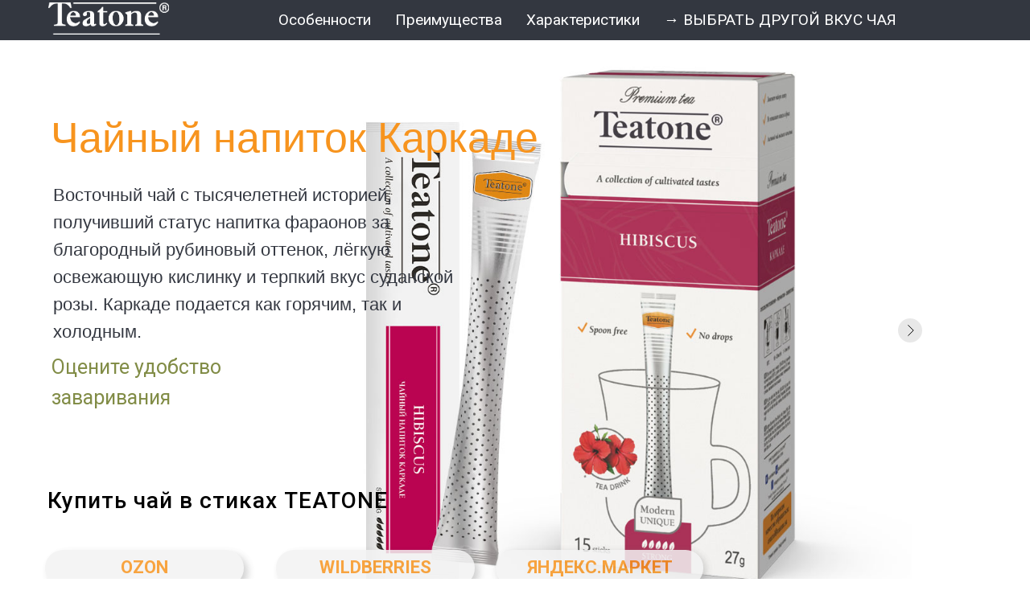

--- FILE ---
content_type: text/html; charset=UTF-8
request_url: https://teatone.info/hibiscus
body_size: 23701
content:
<!DOCTYPE html> <html> <head> <meta charset="utf-8" /> <meta http-equiv="Content-Type" content="text/html; charset=utf-8" /> <meta name="viewport" content="width=device-width, initial-scale=1.0" /> <meta name="google-site-verification" content="G-F5JZQ1WLC1" /> <!--metatextblock--> <title>Каркаде в стиках TEATONE</title> <meta name="description" content="Чайный напиток Каркаде в удобном формате - стик TEATONE" /> <meta property="og:url" content="https://teatone.info/hibiscus" /> <meta property="og:title" content="Каркаде в стиках TEATONE" /> <meta property="og:description" content="Чайный напиток Каркаде в удобном формате - стик TEATONE" /> <meta property="og:type" content="website" /> <meta property="og:image" content="https://static.tildacdn.com/tild3037-3036-4237-b535-656265306636/Hibiscus.png" /> <link rel="canonical" href="https://teatone.info/hibiscus"> <!--/metatextblock--> <meta name="format-detection" content="telephone=no" /> <meta http-equiv="x-dns-prefetch-control" content="on"> <link rel="dns-prefetch" href="https://ws.tildacdn.com"> <link rel="dns-prefetch" href="https://static.tildacdn.com"> <link rel="shortcut icon" href="https://static.tildacdn.com/tild3561-6563-4566-b561-313430306631/favicon.ico" type="image/x-icon" /> <link rel="apple-touch-icon" href="https://static.tildacdn.com/tild6135-3634-4064-b235-656538356363/Logo_reg_8x8.png"> <link rel="apple-touch-icon" sizes="76x76" href="https://static.tildacdn.com/tild6135-3634-4064-b235-656538356363/Logo_reg_8x8.png"> <link rel="apple-touch-icon" sizes="152x152" href="https://static.tildacdn.com/tild6135-3634-4064-b235-656538356363/Logo_reg_8x8.png"> <link rel="apple-touch-startup-image" href="https://static.tildacdn.com/tild6135-3634-4064-b235-656538356363/Logo_reg_8x8.png"> <meta name="msapplication-TileColor" content="#000000"> <meta name="msapplication-TileImage" content="https://static.tildacdn.com/tild6337-3764-4539-b834-353062336233/Logo_reg_8x8.png"> <!-- Assets --> <script src="https://neo.tildacdn.com/js/tilda-fallback-1.0.min.js" async charset="utf-8"></script> <link rel="stylesheet" href="https://static.tildacdn.com/css/tilda-grid-3.0.min.css" type="text/css" media="all" onerror="this.loaderr='y';"/> <link rel="stylesheet" href="https://static.tildacdn.com/ws/project4240271/tilda-blocks-page38278838.min.css?t=1734329675" type="text/css" media="all" onerror="this.loaderr='y';" /> <link rel="preconnect" href="https://fonts.gstatic.com"> <link href="https://fonts.googleapis.com/css2?family=Roboto:wght@300;400;500;700&subset=latin,cyrillic" rel="stylesheet"> <link rel="stylesheet" href="https://static.tildacdn.com/css/tilda-animation-2.0.min.css" type="text/css" media="all" onerror="this.loaderr='y';" /> <link rel="stylesheet" href="https://static.tildacdn.com/css/tilda-menusub-1.0.min.css" type="text/css" media="print" onload="this.media='all';" onerror="this.loaderr='y';" /> <noscript><link rel="stylesheet" href="https://static.tildacdn.com/css/tilda-menusub-1.0.min.css" type="text/css" media="all" /></noscript> <link rel="stylesheet" href="https://static.tildacdn.com/css/tilda-slds-1.4.min.css" type="text/css" media="print" onload="this.media='all';" onerror="this.loaderr='y';" /> <noscript><link rel="stylesheet" href="https://static.tildacdn.com/css/tilda-slds-1.4.min.css" type="text/css" media="all" /></noscript> <link rel="stylesheet" href="https://static.tildacdn.com/css/tilda-cards-1.0.min.css" type="text/css" media="all" onerror="this.loaderr='y';" /> <link rel="stylesheet" href="https://static.tildacdn.com/css/tilda-zero-gallery-1.0.min.css" type="text/css" media="all" onerror="this.loaderr='y';" /> <link rel="stylesheet" href="https://static.tildacdn.com/css/tilda-zoom-2.0.min.css" type="text/css" media="print" onload="this.media='all';" onerror="this.loaderr='y';" /> <noscript><link rel="stylesheet" href="https://static.tildacdn.com/css/tilda-zoom-2.0.min.css" type="text/css" media="all" /></noscript> <script nomodule src="https://static.tildacdn.com/js/tilda-polyfill-1.0.min.js" charset="utf-8"></script> <script type="text/javascript">function t_onReady(func) {if(document.readyState!='loading') {func();} else {document.addEventListener('DOMContentLoaded',func);}}
function t_onFuncLoad(funcName,okFunc,time) {if(typeof window[funcName]==='function') {okFunc();} else {setTimeout(function() {t_onFuncLoad(funcName,okFunc,time);},(time||100));}}function t_throttle(fn,threshhold,scope) {return function() {fn.apply(scope||this,arguments);};}function t396_initialScale(t){t=document.getElementById("rec"+t);if(t){t=t.querySelector(".t396__artboard");if(t){var e,r=document.documentElement.clientWidth,a=[];if(i=t.getAttribute("data-artboard-screens"))for(var i=i.split(","),l=0;l<i.length;l++)a[l]=parseInt(i[l],10);else a=[320,480,640,960,1200];for(l=0;l<a.length;l++){var n=a[l];n<=r&&(e=n)}var o="edit"===window.allrecords.getAttribute("data-tilda-mode"),d="center"===t396_getFieldValue(t,"valign",e,a),c="grid"===t396_getFieldValue(t,"upscale",e,a),s=t396_getFieldValue(t,"height_vh",e,a),u=t396_getFieldValue(t,"height",e,a),g=!!window.opr&&!!window.opr.addons||!!window.opera||-1!==navigator.userAgent.indexOf(" OPR/");if(!o&&d&&!c&&!s&&u&&!g){for(var _=parseFloat((r/e).toFixed(3)),f=[t,t.querySelector(".t396__carrier"),t.querySelector(".t396__filter")],l=0;l<f.length;l++)f[l].style.height=Math.floor(parseInt(u,10)*_)+"px";t396_scaleInitial__getElementsToScale(t).forEach(function(t){t.style.zoom=_})}}}}function t396_scaleInitial__getElementsToScale(t){return t?Array.prototype.slice.call(t.children).filter(function(t){return t&&(t.classList.contains("t396__elem")||t.classList.contains("t396__group"))}):[]}function t396_getFieldValue(t,e,r,a){var i=a[a.length-1],l=r===i?t.getAttribute("data-artboard-"+e):t.getAttribute("data-artboard-"+e+"-res-"+r);if(!l)for(var n=0;n<a.length;n++){var o=a[n];if(!(o<=r)&&(l=o===i?t.getAttribute("data-artboard-"+e):t.getAttribute("data-artboard-"+e+"-res-"+o)))break}return l}</script> <script src="https://static.tildacdn.com/js/tilda-scripts-3.0.min.js" charset="utf-8" defer onerror="this.loaderr='y';"></script> <script src="https://static.tildacdn.com/ws/project4240271/tilda-blocks-page38278838.min.js?t=1734329675" charset="utf-8" async onerror="this.loaderr='y';"></script> <script src="https://static.tildacdn.com/js/tilda-lazyload-1.0.min.js" charset="utf-8" async onerror="this.loaderr='y';"></script> <script src="https://static.tildacdn.com/js/tilda-animation-2.0.min.js" charset="utf-8" async onerror="this.loaderr='y';"></script> <script src="https://static.tildacdn.com/js/tilda-menusub-1.0.min.js" charset="utf-8" async onerror="this.loaderr='y';"></script> <script src="https://static.tildacdn.com/js/tilda-menu-1.0.min.js" charset="utf-8" async onerror="this.loaderr='y';"></script> <script src="https://static.tildacdn.com/js/tilda-zero-1.1.min.js" charset="utf-8" async onerror="this.loaderr='y';"></script> <script src="https://static.tildacdn.com/js/tilda-video-1.0.min.js" charset="utf-8" async onerror="this.loaderr='y';"></script> <script src="https://static.tildacdn.com/js/tilda-slds-1.4.min.js" charset="utf-8" async onerror="this.loaderr='y';"></script> <script src="https://static.tildacdn.com/js/hammer.min.js" charset="utf-8" async onerror="this.loaderr='y';"></script> <script src="https://static.tildacdn.com/js/tilda-cards-1.0.min.js" charset="utf-8" async onerror="this.loaderr='y';"></script> <script src="https://static.tildacdn.com/js/tilda-video-processor-1.0.min.js" charset="utf-8" async onerror="this.loaderr='y';"></script> <script src="https://static.tildacdn.com/js/tilda-zero-gallery-1.0.min.js" charset="utf-8" async onerror="this.loaderr='y';"></script> <script src="https://static.tildacdn.com/js/tilda-animation-ext-1.0.min.js" charset="utf-8" async onerror="this.loaderr='y';"></script> <script src="https://static.tildacdn.com/js/tilda-zoom-2.0.min.js" charset="utf-8" async onerror="this.loaderr='y';"></script> <script src="https://static.tildacdn.com/js/tilda-zero-scale-1.0.min.js" charset="utf-8" async onerror="this.loaderr='y';"></script> <script src="https://static.tildacdn.com/js/tilda-skiplink-1.0.min.js" charset="utf-8" async onerror="this.loaderr='y';"></script> <script src="https://static.tildacdn.com/js/tilda-events-1.0.min.js" charset="utf-8" async onerror="this.loaderr='y';"></script> <script type="text/javascript">window.dataLayer=window.dataLayer||[];</script> <!-- Global Site Tag (gtag.js) - Google Analytics --> <script type="text/javascript" data-tilda-cookie-type="analytics">window.mainTracker='gtag';window.gtagTrackerID='G-F5JZQ1WLC1';function gtag(){dataLayer.push(arguments);}
setTimeout(function(){(function(w,d,s,i){var f=d.getElementsByTagName(s)[0],j=d.createElement(s);j.async=true;j.src='https://www.googletagmanager.com/gtag/js?id='+i;f.parentNode.insertBefore(j,f);gtag('js',new Date());gtag('config',i,{});})(window,document,'script',window.gtagTrackerID);},2000);</script> <!-- Facebook Pixel Code --> <script type="text/javascript" data-tilda-cookie-type="advertising">setTimeout(function(){!function(f,b,e,v,n,t,s)
{if(f.fbq)return;n=f.fbq=function(){n.callMethod?n.callMethod.apply(n,arguments):n.queue.push(arguments)};if(!f._fbq)f._fbq=n;n.push=n;n.loaded=!0;n.version='2.0';n.agent='pltilda';n.queue=[];t=b.createElement(e);t.async=!0;t.src=v;s=b.getElementsByTagName(e)[0];s.parentNode.insertBefore(t,s)}(window,document,'script','https://connect.facebook.net/en_US/fbevents.js');fbq('init','0200029505740984925721129505740984925721');fbq('track','PageView');},2000);</script> <!-- End Facebook Pixel Code --> <script type="text/javascript">(function() {if((/bot|google|yandex|baidu|bing|msn|duckduckbot|teoma|slurp|crawler|spider|robot|crawling|facebook/i.test(navigator.userAgent))===false&&typeof(sessionStorage)!='undefined'&&sessionStorage.getItem('visited')!=='y'&&document.visibilityState){var style=document.createElement('style');style.type='text/css';style.innerHTML='@media screen and (min-width: 980px) {.t-records {opacity: 0;}.t-records_animated {-webkit-transition: opacity ease-in-out .2s;-moz-transition: opacity ease-in-out .2s;-o-transition: opacity ease-in-out .2s;transition: opacity ease-in-out .2s;}.t-records.t-records_visible {opacity: 1;}}';document.getElementsByTagName('head')[0].appendChild(style);function t_setvisRecs(){var alr=document.querySelectorAll('.t-records');Array.prototype.forEach.call(alr,function(el) {el.classList.add("t-records_animated");});setTimeout(function() {Array.prototype.forEach.call(alr,function(el) {el.classList.add("t-records_visible");});sessionStorage.setItem("visited","y");},400);}
document.addEventListener('DOMContentLoaded',t_setvisRecs);}})();</script></head> <body class="t-body" style="margin:0;"> <!--allrecords--> <div id="allrecords" class="t-records" data-hook="blocks-collection-content-node" data-tilda-project-id="4240271" data-tilda-page-id="38278838" data-tilda-page-alias="hibiscus" data-tilda-formskey="4d1a7cf84d35fc1b52820ffd203dd216" data-tilda-imgoptimoff="yes" data-tilda-lazy="yes" data-tilda-root-zone="com"> <div id="rec618570336" class="r t-rec" style=" " data-animationappear="off" data-record-type="360"> <!-- T360 --> <style>.t-records{opacity:0;}.t-records_animated{-webkit-transition:opacity ease-in-out .5s;-moz-transition:opacity ease-in-out .5s;-o-transition:opacity ease-in-out .5s;transition:opacity ease-in-out .5s;}.t-records.t-records_visible,.t-records .t-records{opacity:1;}</style> <script>t_onReady(function() {var allRecords=document.querySelector('.t-records');window.addEventListener('pageshow',function(event) {if(event.persisted) {allRecords.classList.add('t-records_visible');}});var rec=document.querySelector('#rec618570336');if(!rec) return;rec.setAttribute('data-animationappear','off');rec.style.opacity='1';allRecords.classList.add('t-records_animated');setTimeout(function() {allRecords.classList.add('t-records_visible');},200);});</script> <style>.t360__bar{background-color:#030bff;}</style> <script>t_onReady(function() {var isSafari=/Safari/.test(navigator.userAgent)&&/Apple Computer/.test(navigator.vendor);if(!isSafari) {document.body.insertAdjacentHTML('beforeend','<div class="t360__progress"><div class="t360__bar"></div></div>');setTimeout(function() {var bar=document.querySelector('.t360__bar');if(bar) bar.classList.add('t360__barprogress');},10);}});window.addEventListener('load',function() {var bar=document.querySelector('.t360__bar');if(!bar) return;bar.classList.remove('t360__barprogress');bar.classList.add('t360__barprogressfinished');setTimeout(function() {bar.classList.add('t360__barprogresshidden');},20);setTimeout(function() {var progress=document.querySelector('.t360__progress');if(progress) progress.style.display='none';},500);});</script> </div> <div id="rec620334921" class="r t-rec" style=" " data-record-type="215"> <a name="index" style="font-size:0;"></a> </div> <div id="rec618570337" class="r t-rec t-rec_pb_0 t-screenmin-980px" style="padding-bottom:0px;background-color:#f5f5f5; " data-animationappear="off" data-record-type="257" data-screen-min="980px" data-bg-color="#f5f5f5"> <!-- T228 --> <div id="nav618570337marker"></div> <div class="tmenu-mobile tmenu-mobile_positionfixed"> <div class="tmenu-mobile__container"> <div class="tmenu-mobile__burgerlogo"> <a href="/"> <img
src="https://static.tildacdn.com/tild3731-6534-4662-a639-643236306365/noroot.png"
class="tmenu-mobile__imglogo"
imgfield="img"
style="max-width: 150px; width: 150px;"
alt="Чай в стиках TEATONE"> </a> </div> <button type="button"
class="t-menuburger t-menuburger_third "
aria-label="Навигационное меню"
aria-expanded="false"> <span style="background-color:#ffffff;"></span> <span style="background-color:#ffffff;"></span> <span style="background-color:#ffffff;"></span> <span style="background-color:#ffffff;"></span> </button> <script>function t_menuburger_init(recid) {var rec=document.querySelector('#rec' + recid);if(!rec) return;var burger=rec.querySelector('.t-menuburger');if(!burger) return;var isSecondStyle=burger.classList.contains('t-menuburger_second');if(isSecondStyle&&!window.isMobile&&!('ontouchend' in document)) {burger.addEventListener('mouseenter',function() {if(burger.classList.contains('t-menuburger-opened')) return;burger.classList.remove('t-menuburger-unhovered');burger.classList.add('t-menuburger-hovered');});burger.addEventListener('mouseleave',function() {if(burger.classList.contains('t-menuburger-opened')) return;burger.classList.remove('t-menuburger-hovered');burger.classList.add('t-menuburger-unhovered');setTimeout(function() {burger.classList.remove('t-menuburger-unhovered');},300);});}
burger.addEventListener('click',function() {if(!burger.closest('.tmenu-mobile')&&!burger.closest('.t450__burger_container')&&!burger.closest('.t466__container')&&!burger.closest('.t204__burger')&&!burger.closest('.t199__js__menu-toggler')) {burger.classList.toggle('t-menuburger-opened');burger.classList.remove('t-menuburger-unhovered');}});var menu=rec.querySelector('[data-menu="yes"]');if(!menu) return;var menuLinks=menu.querySelectorAll('.t-menu__link-item');var submenuClassList=['t978__menu-link_hook','t978__tm-link','t966__tm-link','t794__tm-link','t-menusub__target-link'];Array.prototype.forEach.call(menuLinks,function(link) {link.addEventListener('click',function() {var isSubmenuHook=submenuClassList.some(function(submenuClass) {return link.classList.contains(submenuClass);});if(isSubmenuHook) return;burger.classList.remove('t-menuburger-opened');});});menu.addEventListener('clickedAnchorInTooltipMenu',function() {burger.classList.remove('t-menuburger-opened');});}
t_onReady(function() {t_onFuncLoad('t_menuburger_init',function(){t_menuburger_init('618570337');});});</script> <style>.t-menuburger{position:relative;flex-shrink:0;width:28px;height:20px;padding:0;border:none;background-color:transparent;outline:none;-webkit-transform:rotate(0deg);transform:rotate(0deg);transition:transform .5s ease-in-out;cursor:pointer;z-index:999;}.t-menuburger span{display:block;position:absolute;width:100%;opacity:1;left:0;-webkit-transform:rotate(0deg);transform:rotate(0deg);transition:.25s ease-in-out;height:3px;background-color:#000;}.t-menuburger span:nth-child(1){top:0px;}.t-menuburger span:nth-child(2),.t-menuburger span:nth-child(3){top:8px;}.t-menuburger span:nth-child(4){top:16px;}.t-menuburger__big{width:42px;height:32px;}.t-menuburger__big span{height:5px;}.t-menuburger__big span:nth-child(2),.t-menuburger__big span:nth-child(3){top:13px;}.t-menuburger__big span:nth-child(4){top:26px;}.t-menuburger__small{width:22px;height:14px;}.t-menuburger__small span{height:2px;}.t-menuburger__small span:nth-child(2),.t-menuburger__small span:nth-child(3){top:6px;}.t-menuburger__small span:nth-child(4){top:12px;}.t-menuburger-opened span:nth-child(1){top:8px;width:0%;left:50%;}.t-menuburger-opened span:nth-child(2){-webkit-transform:rotate(45deg);transform:rotate(45deg);}.t-menuburger-opened span:nth-child(3){-webkit-transform:rotate(-45deg);transform:rotate(-45deg);}.t-menuburger-opened span:nth-child(4){top:8px;width:0%;left:50%;}.t-menuburger-opened.t-menuburger__big span:nth-child(1){top:6px;}.t-menuburger-opened.t-menuburger__big span:nth-child(4){top:18px;}.t-menuburger-opened.t-menuburger__small span:nth-child(1),.t-menuburger-opened.t-menuburger__small span:nth-child(4){top:6px;}@media (hover),(min-width:0\0){.t-menuburger_first:hover span:nth-child(1){transform:translateY(1px);}.t-menuburger_first:hover span:nth-child(4){transform:translateY(-1px);}.t-menuburger_first.t-menuburger__big:hover span:nth-child(1){transform:translateY(3px);}.t-menuburger_first.t-menuburger__big:hover span:nth-child(4){transform:translateY(-3px);}}.t-menuburger_second span:nth-child(2),.t-menuburger_second span:nth-child(3){width:80%;left:20%;right:0;}@media (hover),(min-width:0\0){.t-menuburger_second.t-menuburger-hovered span:nth-child(2),.t-menuburger_second.t-menuburger-hovered span:nth-child(3){animation:t-menuburger-anim 0.3s ease-out normal forwards;}.t-menuburger_second.t-menuburger-unhovered span:nth-child(2),.t-menuburger_second.t-menuburger-unhovered span:nth-child(3){animation:t-menuburger-anim2 0.3s ease-out normal forwards;}}.t-menuburger_second.t-menuburger-opened span:nth-child(2),.t-menuburger_second.t-menuburger-opened span:nth-child(3){left:0;right:0;width:100%!important;}.t-menuburger_third span:nth-child(4){width:70%;left:unset;right:0;}@media (hover),(min-width:0\0){.t-menuburger_third:not(.t-menuburger-opened):hover span:nth-child(4){width:100%;}}.t-menuburger_third.t-menuburger-opened span:nth-child(4){width:0!important;right:50%;}.t-menuburger_fourth{height:12px;}.t-menuburger_fourth.t-menuburger__small{height:8px;}.t-menuburger_fourth.t-menuburger__big{height:18px;}.t-menuburger_fourth span:nth-child(2),.t-menuburger_fourth span:nth-child(3){top:4px;opacity:0;}.t-menuburger_fourth span:nth-child(4){top:8px;}.t-menuburger_fourth.t-menuburger__small span:nth-child(2),.t-menuburger_fourth.t-menuburger__small span:nth-child(3){top:3px;}.t-menuburger_fourth.t-menuburger__small span:nth-child(4){top:6px;}.t-menuburger_fourth.t-menuburger__small span:nth-child(2),.t-menuburger_fourth.t-menuburger__small span:nth-child(3){top:3px;}.t-menuburger_fourth.t-menuburger__small span:nth-child(4){top:6px;}.t-menuburger_fourth.t-menuburger__big span:nth-child(2),.t-menuburger_fourth.t-menuburger__big span:nth-child(3){top:6px;}.t-menuburger_fourth.t-menuburger__big span:nth-child(4){top:12px;}@media (hover),(min-width:0\0){.t-menuburger_fourth:not(.t-menuburger-opened):hover span:nth-child(1){transform:translateY(1px);}.t-menuburger_fourth:not(.t-menuburger-opened):hover span:nth-child(4){transform:translateY(-1px);}.t-menuburger_fourth.t-menuburger__big:not(.t-menuburger-opened):hover span:nth-child(1){transform:translateY(3px);}.t-menuburger_fourth.t-menuburger__big:not(.t-menuburger-opened):hover span:nth-child(4){transform:translateY(-3px);}}.t-menuburger_fourth.t-menuburger-opened span:nth-child(1),.t-menuburger_fourth.t-menuburger-opened span:nth-child(4){top:4px;}.t-menuburger_fourth.t-menuburger-opened span:nth-child(2),.t-menuburger_fourth.t-menuburger-opened span:nth-child(3){opacity:1;}@keyframes t-menuburger-anim{0%{width:80%;left:20%;right:0;}50%{width:100%;left:0;right:0;}100%{width:80%;left:0;right:20%;}}@keyframes t-menuburger-anim2{0%{width:80%;left:0;}50%{width:100%;right:0;left:0;}100%{width:80%;left:20%;right:0;}}</style> </div> </div> <style>.tmenu-mobile{background-color:#111;display:none;width:100%;top:0;z-index:990;}.tmenu-mobile_positionfixed{position:fixed;}.tmenu-mobile__text{color:#fff;}.tmenu-mobile__container{min-height:64px;padding:20px;position:relative;box-sizing:border-box;display:-webkit-flex;display:-ms-flexbox;display:flex;-webkit-align-items:center;-ms-flex-align:center;align-items:center;-webkit-justify-content:space-between;-ms-flex-pack:justify;justify-content:space-between;}.tmenu-mobile__list{display:block;}.tmenu-mobile__burgerlogo{display:inline-block;font-size:24px;font-weight:400;white-space:nowrap;vertical-align:middle;}.tmenu-mobile__imglogo{height:auto;display:block;max-width:300px!important;box-sizing:border-box;padding:0;margin:0 auto;}@media screen and (max-width:980px){.tmenu-mobile__menucontent_hidden{display:none;height:100%;}.tmenu-mobile{display:block;}}@media screen and (max-width:980px){#rec618570337 .tmenu-mobile__menucontent_fixed{position:fixed;top:64px;}#rec618570337 .t-menuburger{-webkit-order:1;-ms-flex-order:1;order:1;}}</style> <div id="nav618570337" class="t228 t228__positionfixed tmenu-mobile__menucontent_hidden tmenu-mobile__menucontent_fixed" style="background-color: rgba(51,55,64,1); height:7vh; " data-bgcolor-hex="#333740" data-bgcolor-rgba="rgba(51,55,64,1)" data-navmarker="nav618570337marker" data-appearoffset="" data-bgopacity-two="50" data-menushadow="" data-menushadow-css="" data-bgopacity="1" data-bgcolor-rgba-afterscroll="rgba(51,55,64,0.50)" data-menu-items-align="" data-menu="yes"> <div class="t228__maincontainer t228__c12collumns" style="height:7vh;"> <div class="t228__padding40px"></div> <div class="t228__leftside"> <div class="t228__leftcontainer"> <a href="/" class="t228__imgwrapper"> <img class="t228__imglogo t228__imglogomobile"
src="https://static.tildacdn.com/tild3731-6534-4662-a639-643236306365/noroot.png"
imgfield="img"
style="max-width: 150px; width: 150px; min-width: 150px; height: auto; display: block;"
alt="Чай в стиках TEATONE"> </a> </div> </div> <div class="t228__centerside "> <nav class="t228__centercontainer"> <ul role="list" class="t228__list t-menu__list"> <li class="t228__list_item"
style="padding:0 15px 0 0;"> <a class="t-menu__link-item"
href="#teatone_stick" data-menu-submenu-hook="" data-menu-item-number="1">
Особенности
</a> </li> <li class="t228__list_item"
style="padding:0 15px;"> <a class="t-menu__link-item"
href="#teatone_adv" data-menu-submenu-hook="" data-menu-item-number="2">
Преимущества
</a> </li> <li class="t228__list_item"
style="padding:0 15px;"> <a class="t-menu__link-item"
href="#teatone_character" data-menu-submenu-hook="" data-menu-item-number="3">
Характеристики
</a> </li> <li class="t228__list_item"
style="padding:0 0 0 15px;"> <a class="t-menu__link-item"
href="/#catalog" data-menu-submenu-hook="" data-menu-item-number="4">
→ ВЫБРАТЬ ДРУГОЙ ВКУС ЧАЯ
</a> </li> </ul> </nav> </div> <div class="t228__rightside"> </div> <div class="t228__padding40px"></div> </div> </div> <style>@media screen and (max-width:980px){#rec618570337 .t228__leftcontainer{display:none;}}</style> <style>@media screen and (max-width:980px){#rec618570337 .t228__leftcontainer{padding:20px;}#rec618570337 .t228__imglogo{padding:20px 0;}#rec618570337 .t228{}}</style> <script>window.addEventListener('load',function() {t_onFuncLoad('t228_setWidth',function() {t228_setWidth('618570337');});});window.addEventListener('resize',t_throttle(function() {t_onFuncLoad('t228_setWidth',function() {t228_setWidth('618570337');});t_onFuncLoad('t_menu__setBGcolor',function() {t_menu__setBGcolor('618570337','.t228');});}));t_onReady(function() {t_onFuncLoad('t_menu__highlightActiveLinks',function() {t_menu__highlightActiveLinks('.t228__list_item a');});t_onFuncLoad('t_menu__findAnchorLinks',function() {t_menu__findAnchorLinks('618570337','.t228__list_item a');});t_onFuncLoad('t228__init',function() {t228__init('618570337');});t_onFuncLoad('t_menu__setBGcolor',function() {t_menu__setBGcolor('618570337','.t228');});t_onFuncLoad('t_menu__interactFromKeyboard',function() {t_menu__interactFromKeyboard('618570337');});t_onFuncLoad('t228_setWidth',function() {t228_setWidth('618570337');});t_onFuncLoad('t_menu__changeBgOpacity',function() {t_menu__changeBgOpacity('618570337','.t228');window.addEventListener('scroll',t_throttle(function() {t_menu__changeBgOpacity('618570337','.t228');}));});t_onFuncLoad('t_menu__createMobileMenu',function() {t_menu__createMobileMenu('618570337','.t228');});});</script> <!--[if IE 8]> <style>#rec618570337 .t228{filter:progid:DXImageTransform.Microsoft.gradient(startColorStr='#D9333740',endColorstr='#D9333740');}</style> <![endif]--> <style>#rec618570337 .t-menu__link-item{-webkit-transition:color 0.3s ease-in-out,opacity 0.3s ease-in-out;transition:color 0.3s ease-in-out,opacity 0.3s ease-in-out;}#rec618570337 .t-menu__link-item.t-active:not(.t978__menu-link){color:#f7941e !important;}@supports (overflow:-webkit-marquee) and (justify-content:inherit){#rec618570337 .t-menu__link-item,#rec618570337 .t-menu__link-item.t-active{opacity:1 !important;}}</style> <style> #rec618570337 a.t-menu__link-item{font-size:19px;color:#ffffff;font-weight:400;}#rec618570337 .t228__right_langs_lang a{font-size:19px;color:#ffffff;font-weight:400;}</style> </div> <div id="rec618570338" class="r t-rec t-rec_pb_0 t-screenmax-980px" style="padding-bottom:0px; " data-animationappear="off" data-record-type="327" data-screen-max="980px"> <!-- T282 --> <div id="nav618570338marker"></div> <div id="nav618570338" class="t282 " data-menu="yes" data-appearoffset=""> <div class="t282__container t282__closed t282__positionfixed" style=""> <div class="t282__container__bg" style="background-color: rgba(51,55,64,1);" data-bgcolor-hex="#333740" data-bgcolor-rgba="rgba(51,55,64,1)" data-navmarker="nav618570338marker" data-appearoffset="" data-bgopacity="1" data-menushadow="" data-menushadow-css=""></div> <div class="t282__container__bg_opened" style="background-color:#333740;"></div> <div class="t282__menu__content "> <div class="t282__logo__container" style="min-height:7vh;"> <div class="t282__logo__content"> <a class="t282__logo" href="/"> <img class="t282__logo__img"
src="https://static.tildacdn.com/tild3937-3333-4166-b637-646434326463/Logo-Teatone.png"
style="height: 30px;"
imgfield="img"
alt="TEATONE"> </a> </div> </div> <button type="button"
class="t-menuburger t-menuburger_third "
aria-label="Навигационное меню"
aria-expanded="false"> <span style="background-color:#ffffff;"></span> <span style="background-color:#ffffff;"></span> <span style="background-color:#ffffff;"></span> <span style="background-color:#ffffff;"></span> </button> <script>function t_menuburger_init(recid) {var rec=document.querySelector('#rec' + recid);if(!rec) return;var burger=rec.querySelector('.t-menuburger');if(!burger) return;var isSecondStyle=burger.classList.contains('t-menuburger_second');if(isSecondStyle&&!window.isMobile&&!('ontouchend' in document)) {burger.addEventListener('mouseenter',function() {if(burger.classList.contains('t-menuburger-opened')) return;burger.classList.remove('t-menuburger-unhovered');burger.classList.add('t-menuburger-hovered');});burger.addEventListener('mouseleave',function() {if(burger.classList.contains('t-menuburger-opened')) return;burger.classList.remove('t-menuburger-hovered');burger.classList.add('t-menuburger-unhovered');setTimeout(function() {burger.classList.remove('t-menuburger-unhovered');},300);});}
burger.addEventListener('click',function() {if(!burger.closest('.tmenu-mobile')&&!burger.closest('.t450__burger_container')&&!burger.closest('.t466__container')&&!burger.closest('.t204__burger')&&!burger.closest('.t199__js__menu-toggler')) {burger.classList.toggle('t-menuburger-opened');burger.classList.remove('t-menuburger-unhovered');}});var menu=rec.querySelector('[data-menu="yes"]');if(!menu) return;var menuLinks=menu.querySelectorAll('.t-menu__link-item');var submenuClassList=['t978__menu-link_hook','t978__tm-link','t966__tm-link','t794__tm-link','t-menusub__target-link'];Array.prototype.forEach.call(menuLinks,function(link) {link.addEventListener('click',function() {var isSubmenuHook=submenuClassList.some(function(submenuClass) {return link.classList.contains(submenuClass);});if(isSubmenuHook) return;burger.classList.remove('t-menuburger-opened');});});menu.addEventListener('clickedAnchorInTooltipMenu',function() {burger.classList.remove('t-menuburger-opened');});}
t_onReady(function() {t_onFuncLoad('t_menuburger_init',function(){t_menuburger_init('618570338');});});</script> <style>.t-menuburger{position:relative;flex-shrink:0;width:28px;height:20px;padding:0;border:none;background-color:transparent;outline:none;-webkit-transform:rotate(0deg);transform:rotate(0deg);transition:transform .5s ease-in-out;cursor:pointer;z-index:999;}.t-menuburger span{display:block;position:absolute;width:100%;opacity:1;left:0;-webkit-transform:rotate(0deg);transform:rotate(0deg);transition:.25s ease-in-out;height:3px;background-color:#000;}.t-menuburger span:nth-child(1){top:0px;}.t-menuburger span:nth-child(2),.t-menuburger span:nth-child(3){top:8px;}.t-menuburger span:nth-child(4){top:16px;}.t-menuburger__big{width:42px;height:32px;}.t-menuburger__big span{height:5px;}.t-menuburger__big span:nth-child(2),.t-menuburger__big span:nth-child(3){top:13px;}.t-menuburger__big span:nth-child(4){top:26px;}.t-menuburger__small{width:22px;height:14px;}.t-menuburger__small span{height:2px;}.t-menuburger__small span:nth-child(2),.t-menuburger__small span:nth-child(3){top:6px;}.t-menuburger__small span:nth-child(4){top:12px;}.t-menuburger-opened span:nth-child(1){top:8px;width:0%;left:50%;}.t-menuburger-opened span:nth-child(2){-webkit-transform:rotate(45deg);transform:rotate(45deg);}.t-menuburger-opened span:nth-child(3){-webkit-transform:rotate(-45deg);transform:rotate(-45deg);}.t-menuburger-opened span:nth-child(4){top:8px;width:0%;left:50%;}.t-menuburger-opened.t-menuburger__big span:nth-child(1){top:6px;}.t-menuburger-opened.t-menuburger__big span:nth-child(4){top:18px;}.t-menuburger-opened.t-menuburger__small span:nth-child(1),.t-menuburger-opened.t-menuburger__small span:nth-child(4){top:6px;}@media (hover),(min-width:0\0){.t-menuburger_first:hover span:nth-child(1){transform:translateY(1px);}.t-menuburger_first:hover span:nth-child(4){transform:translateY(-1px);}.t-menuburger_first.t-menuburger__big:hover span:nth-child(1){transform:translateY(3px);}.t-menuburger_first.t-menuburger__big:hover span:nth-child(4){transform:translateY(-3px);}}.t-menuburger_second span:nth-child(2),.t-menuburger_second span:nth-child(3){width:80%;left:20%;right:0;}@media (hover),(min-width:0\0){.t-menuburger_second.t-menuburger-hovered span:nth-child(2),.t-menuburger_second.t-menuburger-hovered span:nth-child(3){animation:t-menuburger-anim 0.3s ease-out normal forwards;}.t-menuburger_second.t-menuburger-unhovered span:nth-child(2),.t-menuburger_second.t-menuburger-unhovered span:nth-child(3){animation:t-menuburger-anim2 0.3s ease-out normal forwards;}}.t-menuburger_second.t-menuburger-opened span:nth-child(2),.t-menuburger_second.t-menuburger-opened span:nth-child(3){left:0;right:0;width:100%!important;}.t-menuburger_third span:nth-child(4){width:70%;left:unset;right:0;}@media (hover),(min-width:0\0){.t-menuburger_third:not(.t-menuburger-opened):hover span:nth-child(4){width:100%;}}.t-menuburger_third.t-menuburger-opened span:nth-child(4){width:0!important;right:50%;}.t-menuburger_fourth{height:12px;}.t-menuburger_fourth.t-menuburger__small{height:8px;}.t-menuburger_fourth.t-menuburger__big{height:18px;}.t-menuburger_fourth span:nth-child(2),.t-menuburger_fourth span:nth-child(3){top:4px;opacity:0;}.t-menuburger_fourth span:nth-child(4){top:8px;}.t-menuburger_fourth.t-menuburger__small span:nth-child(2),.t-menuburger_fourth.t-menuburger__small span:nth-child(3){top:3px;}.t-menuburger_fourth.t-menuburger__small span:nth-child(4){top:6px;}.t-menuburger_fourth.t-menuburger__small span:nth-child(2),.t-menuburger_fourth.t-menuburger__small span:nth-child(3){top:3px;}.t-menuburger_fourth.t-menuburger__small span:nth-child(4){top:6px;}.t-menuburger_fourth.t-menuburger__big span:nth-child(2),.t-menuburger_fourth.t-menuburger__big span:nth-child(3){top:6px;}.t-menuburger_fourth.t-menuburger__big span:nth-child(4){top:12px;}@media (hover),(min-width:0\0){.t-menuburger_fourth:not(.t-menuburger-opened):hover span:nth-child(1){transform:translateY(1px);}.t-menuburger_fourth:not(.t-menuburger-opened):hover span:nth-child(4){transform:translateY(-1px);}.t-menuburger_fourth.t-menuburger__big:not(.t-menuburger-opened):hover span:nth-child(1){transform:translateY(3px);}.t-menuburger_fourth.t-menuburger__big:not(.t-menuburger-opened):hover span:nth-child(4){transform:translateY(-3px);}}.t-menuburger_fourth.t-menuburger-opened span:nth-child(1),.t-menuburger_fourth.t-menuburger-opened span:nth-child(4){top:4px;}.t-menuburger_fourth.t-menuburger-opened span:nth-child(2),.t-menuburger_fourth.t-menuburger-opened span:nth-child(3){opacity:1;}@keyframes t-menuburger-anim{0%{width:80%;left:20%;right:0;}50%{width:100%;left:0;right:0;}100%{width:80%;left:0;right:20%;}}@keyframes t-menuburger-anim2{0%{width:80%;left:0;}50%{width:100%;right:0;left:0;}100%{width:80%;left:20%;right:0;}}</style> </div> </div> <div class="t282__menu__container t282__closed"> <div class="t282__menu__wrapper" style="background-color:#333740;"> <div class="t282__menu"> <nav> <ul role="list" class="t282__menu__items t-menu__list"> <li class="t282__menu__item"> <a class="t282__menu__link t-heading t-heading_md t-menu__link-item"
href="#teatone_stick"
target="_blank" data-menu-submenu-hook="">
Особенности
</a> </li> <li class="t282__menu__item"> <a class="t282__menu__link t-heading t-heading_md t-menu__link-item"
href="#teatone_adv"
target="_blank" data-menu-submenu-hook="">
Преимущества
</a> </li> <li class="t282__menu__item"> <a class="t282__menu__link t-heading t-heading_md t-menu__link-item"
href="#teatone_character"
target="_blank" data-menu-submenu-hook="">
Характеристики
</a> </li> <li class="t282__menu__item"> <a class="t282__menu__link t-heading t-heading_md t-menu__link-item t282__menu__link_submenu"
href=""
aria-expanded="false" role="button" data-menu-submenu-hook="link_sub4_618570338">
Купить →
</a> <div class="t-menusub" data-submenu-hook="link_sub4_618570338" data-submenu-margin="15px" data-add-submenu-arrow="on"> <div class="t-menusub__menu"> <div class="t-menusub__content"> <ul role="list" class="t-menusub__list"> <li class="t-menusub__list-item t-name t-name_xs"> <a class="t-menusub__link-item t-name t-name_xs"
href="https://www.ozon.ru/product/chaynyy-napitok-karkade-gibiskus-teatone-v-stikah-dlya-razovoy-zavarki-100sht-1-8g-154845015/?_bctx=CAQQoGM&amp;asb=38QYbiaxJS1u1tWUkZW6YcoL4XwJx1tlSWl7iMVPfg4%253D&amp;asb2=5WAfzu"
target="_blank" data-menu-item-number="4">ОЗОН</a> </li> <li class="t-menusub__list-item t-name t-name_xs"> <a class="t-menusub__link-item t-name t-name_xs"
href="https://www.wildberries.ru/catalog/21140035/detail.aspx?targetUrl=teatone.info"
target="_blank" data-menu-item-number="4">Wildberries</a> </li> <li class="t-menusub__list-item t-name t-name_xs"> <a class="t-menusub__link-item t-name t-name_xs"
href="https://market.yandex.ru/store--teatone/product/414307303?businessId=691458&amp;sku=100616819755"
target="_blank" data-menu-item-number="4">Яндекс.Маркет</a> </li> </ul> </div> </div> </div> </li> <li class="t282__menu__item"> <a class="t282__menu__link t-heading t-heading_md t-menu__link-item"
href="/#catalog" data-menu-submenu-hook="">
Вернуться в каталог
</a> </li> </ul> </nav> </div> </div> </div> <div class="t282__overlay t282__closed"></div> </div> <script>t_onReady(function() {var wrapperBlock=document.querySelector('#rec618570338 .t282');if(!wrapperBlock) return;t_onFuncLoad('t282_showMenu',function() {t282_showMenu('618570338');});t_onFuncLoad('t282_changeSize',function() {t282_changeSize('618570338');});t_onFuncLoad('t282_highlight',function() {t282_highlight();});});t_onFuncLoad('t282_changeSize',function() {window.addEventListener('resize',t_throttle(function() {t282_changeSize('618570338');}));});</script> <style>#rec618570338 .t-menu__link-item{-webkit-transition:color 0.3s ease-in-out,opacity 0.3s ease-in-out;transition:color 0.3s ease-in-out,opacity 0.3s ease-in-out;}#rec618570338 .t-menu__link-item.t-active:not(.t978__menu-link){color:#f7941e !important;}@supports (overflow:-webkit-marquee) and (justify-content:inherit){#rec618570338 .t-menu__link-item,#rec618570338 .t-menu__link-item.t-active{opacity:1 !important;}}</style> <script>t_onReady(function() {setTimeout(function(){t_onFuncLoad('t_menusub_init',function() {t_menusub_init('618570338');});},500);});</script> <style>#rec618570338 .t-menusub__link-item{-webkit-transition:color 0.3s ease-in-out,opacity 0.3s ease-in-out;transition:color 0.3s ease-in-out,opacity 0.3s ease-in-out;}#rec618570338 .t-menusub__link-item.t-active{color:#f7941e !important;}#rec618570338 .t-menusub__link-item:not(.t-active):not(.tooltipstered):hover{color:#818c46 !important;}@supports (overflow:-webkit-marquee) and (justify-content:inherit){#rec618570338 .t-menusub__link-item,#rec618570338 .t-menusub__link-item.t-active{opacity:1 !important;}}@media screen and (max-width:980px){#rec618570338 .t-menusub__menu .t-menusub__link-item{color:#f7941e !important;}#rec618570338 .t-menusub__menu .t-menusub__link-item.t-active{color:#f7941e !important;}}@media screen and (min-width:981px){#rec618570338 .t-menusub__menu{background-color:#717171;text-align:center;}}#rec618570338 .t-menusub__menu_top:after{border-top-color:#717171;}#rec618570338 .t-menusub__menu_bottom:after{border-bottom-color:#717171;}</style> <style> #rec618570338 a.t-menusub__link-item{font-size:20px;color:#f7941e;font-weight:400;}</style> <style> #rec618570338 .t282__logo{color:#ffffff;}</style> <style> #rec618570338 .t282__logo__content .t-title{color:#ffffff;}#rec618570338 a.t282__menu__link{color:#fefefe;font-weight:400;letter-spacing:0.5px;}</style> <!--[if IE 8]> <style>#rec618570338 .t282__container__bg{filter:progid:DXImageTransform.Microsoft.gradient(startColorStr='#D9333740',endColorstr='#D9333740');}</style> <![endif]--> </div> <div id="rec618570339" class="r t-rec" style=" " data-record-type="215"> <a name="index" style="font-size:0;"></a> </div> <div id="rec618570340" class="r t-rec t-rec_pt_15 t-rec_pb_60 t-screenmin-980px" style="padding-top:15px;padding-bottom:60px;background-color:#ffffff; " data-animationappear="off" data-record-type="396" data-screen-min="980px" data-bg-color="#ffffff"> <!-- T396 --> <style>#rec618570340 .t396__artboard {min-height:550px;height:100vh;background-color:#ffffff;}#rec618570340 .t396__filter {min-height:550px;height:100vh;}#rec618570340 .t396__carrier{min-height:550px;height:100vh;background-position:center center;background-attachment:scroll;background-size:cover;background-repeat:no-repeat;}@media screen and (max-width:1199px) {#rec618570340 .t396__artboard,#rec618570340 .t396__filter,#rec618570340 .t396__carrier {}#rec618570340 .t396__filter {}#rec618570340 .t396__carrier {background-attachment:scroll;}}#rec618570340 .tn-elem[data-elem-id="1689084467209"]{text-align:center;z-index:3;top:calc(50vh - 391px + 36px);left:calc(100% - 848px + -114px);width:848px;height:782px;}#rec618570340 .tn-elem[data-elem-id="1689084467209"] .tn-atom{font-size:14px;font-family:'Arial',Arial,sans-serif;line-height:1.55;font-weight:400;background-position:center center;border-color:transparent ;border-style:solid;}@media screen and (max-width:1199px) {#rec618570340 .tn-elem[data-elem-id="1689084467209"] {top:calc(275px - 391px + 16px);left:calc(100% - 848px + 84px);width:696px;height:736px;}#rec618570340 .tn-elem[data-elem-id="1689084467209"] .tn-atom__slds-img {background-size:contain;}}#rec618570340 .tn-elem[data-elem-id="1622986948166"]{color:#f7941e;z-index:4;top:calc(50vh - 275px + 40px);left:calc(50% - 600px + 23px);width:660px;height:auto;}#rec618570340 .tn-elem[data-elem-id="1622986948166"] .tn-atom{color:#f7941e;font-size:52px;font-family:'Arial',Arial,sans-serif;line-height:1.2;font-weight:600;background-position:center center;border-color:transparent ;border-style:solid;}@media screen and (max-width:1199px) {#rec618570340 .tn-elem[data-elem-id="1622986948166"] {top:32px;left:calc(50% - 480px + 22px);width:540px;height:auto;}#rec618570340 .tn-elem[data-elem-id="1622986948166"] .tn-atom{font-size:48px;}}#rec618570340 .tn-elem[data-elem-id="1622986953067"]{color:#333740;z-index:5;top:calc(50vh - 275px + 126px);left:calc(50% - 600px + 26px);width:532px;height:auto;}#rec618570340 .tn-elem[data-elem-id="1622986953067"] .tn-atom{color:#333740;font-size:22px;font-family:'Arial',Arial,sans-serif;line-height:1.55;font-weight:400;background-position:center center;border-color:transparent ;border-style:solid;}@media screen and (max-width:1199px) {#rec618570340 .tn-elem[data-elem-id="1622986953067"] {top:127px;left:calc(50% - 480px + 20px);width:540px;height:auto;}#rec618570340 .tn-elem[data-elem-id="1622986953067"] .tn-atom{font-size:20px;}}#rec618570340 .tn-elem[data-elem-id="1689083564978"]{color:#ffffff;z-index:6;top:calc(50vh - 0px + 247px);left:calc(50% - 238.5px + -343px);width:477px;height:auto;pointer-events:none;}#rec618570340 .tn-elem[data-elem-id="1689083564978"] .tn-atom{color:#ffffff;font-size:28px;font-family:'Roboto',Arial,sans-serif;line-height:1.25;font-weight:500;letter-spacing:1px;background-position:center center;border-color:transparent ;border-style:solid;}@media screen and (max-width:1199px) {#rec618570340 .tn-elem[data-elem-id="1689083564978"] {top:calc(275px - 0px + 202px);left:calc(50% - 238.5px + -194px);width:522px;height:auto;}#rec618570340 .tn-elem[data-elem-id="1689083564978"] .tn-atom{font-size:29px;}}#rec618570340 .tn-elem[data-elem-id="1689087526928"]{color:#818c46;text-align:left;z-index:7;top:calc(50vh - 275px + 338px);left:calc(50% - 600px + 24px);width:232px;height:70px;}#rec618570340 .tn-elem[data-elem-id="1689087526928"] .tn-atom{color:#818c46;font-size:25px;font-family:'Roboto',Arial,sans-serif;line-height:1.55;font-weight:400;background-color:#ffffff;background-position:center center;border-color:transparent ;border-style:solid;transition:background-color 0.2s ease-in-out,color 0.2s ease-in-out,border-color 0.2s ease-in-out;}@media (hover),(min-width:0\0) {#rec618570340 .tn-elem[data-elem-id="1689087526928"] .tn-atom:hover {}#rec618570340 .tn-elem[data-elem-id="1689087526928"] .tn-atom:hover {color:#ff8300;}}@media screen and (max-width:1199px) {#rec618570340 .tn-elem[data-elem-id="1689087526928"] {top:307px;left:calc(50% - 480px + 20px);}}#rec618570340 .tn-elem[data-elem-id="1689259747438"]{color:#f7941e;text-align:center;z-index:8;top:calc(50vh - 22.5px + 331px);left:calc(50% - 123.5px + -174px);width:247px;height:45px;}#rec618570340 .tn-elem[data-elem-id="1689259747438"] .tn-atom{color:#f7941e;font-size:22px;font-family:'Roboto',Arial,sans-serif;line-height:1;font-weight:600;text-transform:uppercase;border-radius:50px;opacity:0.85;background-color:#f3f3f3;background-position:center center;border-color:#ffffff ;border-style:solid;transition:background-color 0.2s ease-in-out,color 0.2s ease-in-out,border-color 0.2s ease-in-out;box-shadow:5px 5px 10px 0px rgba(120,120,120,0.4);}@media (hover),(min-width:0\0) {#rec618570340 .tn-elem[data-elem-id="1689259747438"] .tn-atom:hover {background-color:#ffffff;background-image:none;border-color:#ffffff;}#rec618570340 .tn-elem[data-elem-id="1689259747438"] .tn-atom:hover {color:#818c46;}}@media screen and (max-width:1199px) {#rec618570340 .tn-elem[data-elem-id="1689259747438"] {top:calc(275px - 22.5px + 264px);left:calc(50% - 123.5px + -52px);}}#rec618570340 .tn-elem[data-elem-id="1689259747460"]{color:#f7941e;text-align:center;z-index:9;top:calc(50vh - 22.5px + 331px);left:calc(50% - 129px + 105px);width:258px;height:45px;}#rec618570340 .tn-elem[data-elem-id="1689259747460"] .tn-atom{color:#f7941e;font-size:22px;font-family:'Roboto',Arial,sans-serif;line-height:1;font-weight:600;text-transform:uppercase;border-radius:30px;opacity:0.85;background-color:#f3f3f3;background-position:center center;border-color:transparent ;border-style:solid;transition:background-color 0.2s ease-in-out,color 0.2s ease-in-out,border-color 0.2s ease-in-out;box-shadow:3px 3px 10px 0px rgba(120,120,120,0.4);}@media (hover),(min-width:0\0) {#rec618570340 .tn-elem[data-elem-id="1689259747460"] .tn-atom:hover {background-color:#ffffff;background-image:none;border-color:#ffffff;}#rec618570340 .tn-elem[data-elem-id="1689259747460"] .tn-atom:hover {color:#818c46;}}@media screen and (max-width:1199px) {#rec618570340 .tn-elem[data-elem-id="1689259747460"] {top:calc(275px - 22.5px + 264px);left:calc(50% - 129px + 232px);}}#rec618570340 .tn-elem[data-elem-id="1689259747486"]{color:#f7941e;text-align:center;z-index:10;top:calc(50vh - 22.5px + 331px);left:calc(50% - 123.5px + -461px);width:247px;height:45px;}#rec618570340 .tn-elem[data-elem-id="1689259747486"] .tn-atom{color:#f7941e;font-size:22px;font-family:'Roboto',Arial,sans-serif;line-height:1;font-weight:600;text-transform:uppercase;border-radius:50px;opacity:0.85;background-color:#f3f3f3;background-position:center center;border-color:#ffffff ;border-style:solid;transition:background-color 0.2s ease-in-out,color 0.2s ease-in-out,border-color 0.2s ease-in-out;box-shadow:5px 5px 10px 0px rgba(120,120,120,0.4);}@media (hover),(min-width:0\0) {#rec618570340 .tn-elem[data-elem-id="1689259747486"] .tn-atom:hover {background-color:#ffffff;background-image:none;border-color:#ffffff;}#rec618570340 .tn-elem[data-elem-id="1689259747486"] .tn-atom:hover {color:#818c46;}}@media screen and (max-width:1199px) {#rec618570340 .tn-elem[data-elem-id="1689259747486"] {top:calc(275px - 22.5px + 264px);left:calc(50% - 123.5px + -336px);}}</style> <div class='t396'> <div class="t396__artboard" data-artboard-recid="618570340" data-artboard-screens="960,1200" data-artboard-height="550" data-artboard-valign="center" data-artboard-height_vh="100" data-artboard-upscale="grid"> <div class="t396__carrier" data-artboard-recid="618570340"></div> <div class="t396__filter" data-artboard-recid="618570340"></div> <div class='t396__elem tn-elem tn-elem__6185703401689084467209' data-elem-id='1689084467209' data-elem-type='gallery' data-field-top-value="36" data-field-left-value="-114" data-field-height-value="782" data-field-width-value="848" data-field-axisy-value="center" data-field-axisx-value="right" data-field-container-value="window" data-field-topunits-value="px" data-field-leftunits-value="px" data-field-heightunits-value="px" data-field-widthunits-value="px" data-field-top-res-960-value="16" data-field-left-res-960-value="84" data-field-height-res-960-value="736" data-field-width-res-960-value="696" data-field-imgs-value="[{&quot;lid&quot;:&quot;1689084467209&quot;,&quot;li_img&quot;:&quot;https://static.tildacdn.com/tild3130-6362-4462-a233-656632323861/Hibiscus.jpg&quot;,&quot;li_imgalt&quot;:&quot;&quot;,&quot;li_imgtitle&quot;:&quot;&quot;,&quot;li_youtube&quot;:&quot;&quot;,&quot;li_vimeo&quot;:&quot;&quot;,&quot;li_imgurl&quot;:&quot;&quot;,&quot;li_imgtarget&quot;:&quot;&quot;,&quot;li_imgnofollow&quot;:&quot;&quot;},{&quot;lid&quot;:&quot;tild3361-3661-4834-b234-333861313065&quot;,&quot;li_img&quot;:&quot;https://static.tildacdn.com/tild6461-3062-4466-a436-643833643762/Hibiscus.png&quot;,&quot;li_imgalt&quot;:&quot;&quot;,&quot;li_imgtitle&quot;:&quot;&quot;,&quot;li_imgurl&quot;:&quot;&quot;,&quot;li_imgtarget&quot;:&quot;&quot;,&quot;li_imgnofollow&quot;:&quot;&quot;,&quot;li_youtube&quot;:&quot;&quot;,&quot;li_vimeo&quot;:&quot;&quot;},{&quot;lid&quot;:&quot;tild6531-3238-4661-b362-323464383636&quot;,&quot;li_img&quot;:&quot;https://static.tildacdn.com/tild3337-6136-4662-b531-326436383537/Hibiscus1.jpg&quot;,&quot;li_imgalt&quot;:&quot;&quot;,&quot;li_imgtitle&quot;:&quot;&quot;,&quot;li_imgurl&quot;:&quot;&quot;,&quot;li_imgtarget&quot;:&quot;&quot;,&quot;li_imgnofollow&quot;:&quot;&quot;,&quot;li_youtube&quot;:&quot;&quot;,&quot;li_vimeo&quot;:&quot;&quot;}]" data-field-slds_arrowcolor-value="#000" data-field-slds_arrowbgcolor-value="#e8e8e8" data-field-slds_dotsbgcolor-value="#999999" data-field-slds_dotsbgcoloractive-value="#222" data-field-slds_speed-value="fast" data-field-slds_playiconcolor-value="#fff" data-field-slds_stretch-value="contain" data-field-slds_imgposition-value="center center" data-field-slds_loop-value="none" data-field-slds_loop-value="none" data-field-slds_arrowalign-value="center" data-field-slds_arrowbetweenmargin-value="10" data-field-slds_playiconsize-value="70" data-field-slds_dotssize-value="8" data-field-slds_dotscontrols-value="none" data-field-slds_arrowcontrols-value="in" data-field-slds_arrowsize-value="s" data-field-slds_arrowlinesize-value="1" data-field-slds_imgposition-value="center center" data-field-slds_captiontopmargin-value="20" data-field-slds_dotsvmargin-value="10" data-field-slds_captionwidth-value="80" data-field-slds_arrowhmargin-value="20" data-field-slds_dotshmargin-value="15" data-field-slds_arrowvmargin-value="10" data-field-borderstyle-value="solid" data-field-zoomable-value="y"> <div class='tn-atom tn-atom__gallery'></div> </div> <div class='t396__elem tn-elem tn-elem__6185703401622986948166' data-elem-id='1622986948166' data-elem-type='text' data-field-top-value="40" data-field-left-value="23" data-field-width-value="660" data-field-axisy-value="top" data-field-axisx-value="left" data-field-container-value="grid" data-field-topunits-value="px" data-field-leftunits-value="px" data-field-heightunits-value="" data-field-widthunits-value="px" data-field-top-res-960-value="32" data-field-left-res-960-value="22" data-field-width-res-960-value="540"> <div class='tn-atom'field='tn_text_1622986948166'><span style="font-weight: 300; color: rgb(247, 148, 30);">Чайный напиток Каркаде</span></div> </div> <div class='t396__elem tn-elem tn-elem__6185703401622986953067' data-elem-id='1622986953067' data-elem-type='text' data-field-top-value="126" data-field-left-value="26" data-field-width-value="532" data-field-axisy-value="top" data-field-axisx-value="left" data-field-container-value="grid" data-field-topunits-value="px" data-field-leftunits-value="px" data-field-heightunits-value="" data-field-widthunits-value="px" data-field-top-res-960-value="127" data-field-left-res-960-value="20" data-field-width-res-960-value="540"> <div class='tn-atom'field='tn_text_1622986953067'>Восточный чай с тысячелетней историей, получивший статус напитка фараонов за благородный рубиновый оттенок, лёгкую освежающую кислинку и терпкий вкус суданской розы. Каркаде подается как горячим, так и холодным.</div> </div> <div class='t396__elem tn-elem tn-elem__6185703401689083564978' data-elem-id='1689083564978' data-elem-type='text' data-field-top-value="247" data-field-left-value="-343" data-field-width-value="477" data-field-axisy-value="center" data-field-axisx-value="center" data-field-container-value="grid" data-field-topunits-value="px" data-field-leftunits-value="px" data-field-heightunits-value="" data-field-widthunits-value="px" data-field-top-res-960-value="202" data-field-left-res-960-value="-194" data-field-width-res-960-value="522"> <h1 class='tn-atom'field='tn_text_1689083564978'><span style="color: rgb(0, 0, 0);">Купить чай в стиках TEATONE</span></h1> </div> <div class='t396__elem tn-elem tn-elem__6185703401689087526928' data-elem-id='1689087526928' data-elem-type='button' data-field-top-value="338" data-field-left-value="24" data-field-height-value="70" data-field-width-value="232" data-field-axisy-value="top" data-field-axisx-value="left" data-field-container-value="grid" data-field-topunits-value="px" data-field-leftunits-value="px" data-field-heightunits-value="px" data-field-widthunits-value="px" data-field-top-res-960-value="307" data-field-left-res-960-value="20"> <a class='tn-atom js-click-zero-stat' href="#teatone_stick" rel="nofollow" data-tilda-event-name="/tilda/click/rec618570340/button1689087526928">Оцените удобство заваривания</a> </div> <div class='t396__elem tn-elem tn-elem__6185703401689259747438' data-elem-id='1689259747438' data-elem-type='button' data-field-top-value="331" data-field-left-value="-174" data-field-height-value="45" data-field-width-value="247" data-field-axisy-value="center" data-field-axisx-value="center" data-field-container-value="grid" data-field-topunits-value="px" data-field-leftunits-value="px" data-field-heightunits-value="px" data-field-widthunits-value="px" data-animate-prx="scroll" data-field-top-res-960-value="264" data-field-left-res-960-value="-52"> <a class='tn-atom js-click-zero-stat' href="https://www.wildberries.ru/catalog/21140035/detail.aspx?targetUrl=teatone.info" target="_blank" data-tilda-event-name="/tilda/click/rec618570340/button1689259747438">Wildberries</a> </div> <div class='t396__elem tn-elem tn-elem__6185703401689259747460' data-elem-id='1689259747460' data-elem-type='button' data-field-top-value="331" data-field-left-value="105" data-field-height-value="45" data-field-width-value="258" data-field-axisy-value="center" data-field-axisx-value="center" data-field-container-value="grid" data-field-topunits-value="px" data-field-leftunits-value="px" data-field-heightunits-value="px" data-field-widthunits-value="px" data-animate-prx="scroll" data-field-top-res-960-value="264" data-field-left-res-960-value="232"> <a class='tn-atom js-click-zero-stat' href="https://market.yandex.ru/store--teatone/product/414307303?businessId=691458&amp;sku=100616819755" target="_blank" data-tilda-event-name="/tilda/click/rec618570340/button1689259747460">Яндекс.Маркет</a> </div> <div class='t396__elem tn-elem tn-elem__6185703401689259747486' data-elem-id='1689259747486' data-elem-type='button' data-field-top-value="331" data-field-left-value="-461" data-field-height-value="45" data-field-width-value="247" data-field-axisy-value="center" data-field-axisx-value="center" data-field-container-value="grid" data-field-topunits-value="px" data-field-leftunits-value="px" data-field-heightunits-value="px" data-field-widthunits-value="px" data-animate-prx="scroll" data-field-top-res-960-value="264" data-field-left-res-960-value="-336"> <a class='tn-atom js-click-zero-stat' href="https://www.ozon.ru/product/chaynyy-napitok-karkade-gibiskus-teatone-v-stikah-dlya-razovoy-zavarki-100sht-1-8g-154845015/?_bctx=CAQQoGM&amp;asb=38QYbiaxJS1u1tWUkZW6YcoL4XwJx1tlSWl7iMVPfg4%253D&amp;asb2=5WAfzuZ54FwILKXemW09kZihkAPrI0GPeNs55XgkYrruSPVAdbjTPL3X63b9PPDPOXhgXuwzAnMPTpeaVZ9gfQ&amp;avtc=1&amp;avte=4&amp;avts=1733487271&amp;hs=1" target="_blank" data-tilda-event-name="/tilda/click/rec618570340/button1689259747486">Ozon</a> </div> </div> </div> <script>t_onReady(function() {t_onFuncLoad('t396_init',function() {t396_init('618570340');});});</script> <!-- /T396 --> </div> <div id="rec618570341" class="r t-rec t-rec_pt_75 t-rec_pb_75 t-screenmax-980px" style="padding-top:75px;padding-bottom:75px;background-color:#ffffff; " data-animationappear="off" data-record-type="396" data-screen-max="980px" data-bg-color="#ffffff"> <!-- T396 --> <style>#rec618570341 .t396__artboard {min-height:1180px;height:100vh;background-color:#ffffff;}#rec618570341 .t396__filter {min-height:1180px;height:100vh;}#rec618570341 .t396__carrier{min-height:1180px;height:100vh;background-position:center center;background-attachment:scroll;background-size:cover;background-repeat:no-repeat;}@media screen and (max-width:639px) {#rec618570341 .t396__artboard,#rec618570341 .t396__filter,#rec618570341 .t396__carrier {min-height:880px;}#rec618570341 .t396__filter {}#rec618570341 .t396__carrier {background-attachment:scroll;}}@media screen and (max-width:479px) {#rec618570341 .t396__artboard,#rec618570341 .t396__filter,#rec618570341 .t396__carrier {min-height:900px;}#rec618570341 .t396__filter {}#rec618570341 .t396__carrier {background-attachment:scroll;}}#rec618570341 .tn-elem[data-elem-id="1689084467209"]{text-align:center;z-index:3;top:calc(50vh - 299.5px + -138px);left:calc(50% - 324.5px + 1px);width:649px;height:599px;}#rec618570341 .tn-elem[data-elem-id="1689084467209"] .tn-atom{font-size:14px;font-family:'Arial',Arial,sans-serif;line-height:1.55;font-weight:400;background-position:center center;border-color:transparent ;border-style:solid;}@media screen and (max-width:639px) {#rec618570341 .tn-elem[data-elem-id="1689084467209"] {top:calc(590px - 299.5px + -191px);left:calc(50% - 324.5px + 1px);width:507px;height:467px;}#rec618570341 .tn-elem[data-elem-id="1689084467209"] .tn-atom__slds-img {background-size:contain;}}@media screen and (max-width:479px) {#rec618570341 .tn-elem[data-elem-id="1689084467209"] {top:calc(590px - 299.5px + -198px);left:calc(50% - 324.5px + 0px);width:392px;height:361px;}#rec618570341 .tn-elem[data-elem-id="1689084467209"] .tn-atom__slds-img {background-size:contain;}}#rec618570341 .tn-elem[data-elem-id="1689083564978"]{color:#ffffff;text-align:center;z-index:4;top:calc(50vh - 0px + 326px);left:calc(50% - 239px + 3px);width:478px;height:auto;pointer-events:none;}#rec618570341 .tn-elem[data-elem-id="1689083564978"] .tn-atom{color:#ffffff;font-size:34px;font-family:'Roboto',Arial,sans-serif;line-height:1.2;font-weight:500;letter-spacing:1px;background-position:center center;border-color:transparent ;border-style:solid;}@media screen and (max-width:639px) {#rec618570341 .tn-elem[data-elem-id="1689083564978"] {top:calc(590px - 0px + 189px);left:calc(50% - 239px + -2px);width:351px;height:auto;}#rec618570341 .tn-elem[data-elem-id="1689083564978"] .tn-atom{font-size:30px;line-height:1.05;}}@media screen and (max-width:479px) {#rec618570341 .tn-elem[data-elem-id="1689083564978"] {top:calc(590px - 0px + 199px);left:calc(50% - 239px + 0px);width:300px;height:auto;}#rec618570341 .tn-elem[data-elem-id="1689083564978"] .tn-atom{font-size:30px;}}#rec618570341 .tn-elem[data-elem-id="1689259747438"]{color:#f7941e;text-align:center;z-index:5;top:calc(50vh - 25px + 485px);left:calc(50% - 285px + 3px);width:570px;height:50px;}#rec618570341 .tn-elem[data-elem-id="1689259747438"] .tn-atom{color:#f7941e;font-size:31px;font-family:'Roboto',Arial,sans-serif;line-height:1;font-weight:600;text-transform:uppercase;border-radius:50px;opacity:0.85;background-color:#f3f3f3;background-position:center center;border-color:#ffffff ;border-style:solid;transition:background-color 0.2s ease-in-out,color 0.2s ease-in-out,border-color 0.2s ease-in-out;box-shadow:5px 5px 10px 0px rgba(120,120,120,0.4);}@media (hover),(min-width:0\0) {#rec618570341 .tn-elem[data-elem-id="1689259747438"] .tn-atom:hover {background-color:#ffffff;background-image:none;border-color:#ffffff;}#rec618570341 .tn-elem[data-elem-id="1689259747438"] .tn-atom:hover {color:#818c46;}}@media screen and (max-width:639px) {#rec618570341 .tn-elem[data-elem-id="1689259747438"] {top:calc(590px - 25px + 331px);left:calc(50% - 285px + -5px);width:410px;height:50px;}#rec618570341 .tn-elem[data-elem-id="1689259747438"] {text-align:center;}#rec618570341 .tn-elem[data-elem-id="1689259747438"] .tn-atom{font-size:31px;line-height:1.2;}}@media screen and (max-width:479px) {#rec618570341 .tn-elem[data-elem-id="1689259747438"] {top:calc(590px - 25px + 348px);left:calc(50% - 285px + 0px);width:310px;height:50px;}#rec618570341 .tn-elem[data-elem-id="1689259747438"] .tn-atom{font-size:27px;}}#rec618570341 .tn-elem[data-elem-id="1689259747460"]{color:#f7941e;text-align:center;z-index:6;top:calc(50vh - 25px + 559px);left:calc(50% - 285px + 3px);width:570px;height:50px;}#rec618570341 .tn-elem[data-elem-id="1689259747460"] .tn-atom{color:#f7941e;font-size:31px;font-family:'Roboto',Arial,sans-serif;line-height:1;font-weight:600;text-transform:uppercase;border-radius:30px;opacity:0.85;background-color:#f3f3f3;background-position:center center;border-color:transparent ;border-style:solid;transition:background-color 0.2s ease-in-out,color 0.2s ease-in-out,border-color 0.2s ease-in-out;box-shadow:3px 3px 10px 0px rgba(120,120,120,0.4);}@media (hover),(min-width:0\0) {#rec618570341 .tn-elem[data-elem-id="1689259747460"] .tn-atom:hover {background-color:#ffffff;background-image:none;border-color:#ffffff;}#rec618570341 .tn-elem[data-elem-id="1689259747460"] .tn-atom:hover {color:#818c46;}}@media screen and (max-width:639px) {#rec618570341 .tn-elem[data-elem-id="1689259747460"] {top:calc(590px - 25px + 400px);left:calc(50% - 285px + -5px);width:410px;height:50px;}#rec618570341 .tn-elem[data-elem-id="1689259747460"] {text-align:center;}#rec618570341 .tn-elem[data-elem-id="1689259747460"] .tn-atom{font-size:31px;line-height:1.2;}}@media screen and (max-width:479px) {#rec618570341 .tn-elem[data-elem-id="1689259747460"] {top:calc(590px - 25px + 413px);left:calc(50% - 285px + 0px);width:310px;height:50px;}#rec618570341 .tn-elem[data-elem-id="1689259747460"] .tn-atom{font-size:27px;}}#rec618570341 .tn-elem[data-elem-id="1689259747486"]{color:#f7941e;text-align:center;z-index:7;top:calc(50vh - 25px + 410px);left:calc(50% - 285px + 3px);width:570px;height:50px;}#rec618570341 .tn-elem[data-elem-id="1689259747486"] .tn-atom{color:#f7941e;font-size:31px;font-family:'Roboto',Arial,sans-serif;line-height:1;font-weight:600;text-transform:uppercase;border-radius:50px;opacity:0.85;background-color:#f3f3f3;background-position:center center;border-color:#ffffff ;border-style:solid;transition:background-color 0.2s ease-in-out,color 0.2s ease-in-out,border-color 0.2s ease-in-out;box-shadow:5px 5px 10px 0px rgba(120,120,120,0.4);}@media (hover),(min-width:0\0) {#rec618570341 .tn-elem[data-elem-id="1689259747486"] .tn-atom:hover {background-color:#ffffff;background-image:none;border-color:#ffffff;}#rec618570341 .tn-elem[data-elem-id="1689259747486"] .tn-atom:hover {color:#818c46;}}@media screen and (max-width:639px) {#rec618570341 .tn-elem[data-elem-id="1689259747486"] {top:calc(590px - 25px + 265px);left:calc(50% - 285px + -5px);width:410px;height:50px;}#rec618570341 .tn-elem[data-elem-id="1689259747486"] {text-align:center;}#rec618570341 .tn-elem[data-elem-id="1689259747486"] .tn-atom{font-size:31px;line-height:1.2;}}@media screen and (max-width:479px) {#rec618570341 .tn-elem[data-elem-id="1689259747486"] {top:calc(590px - 25px + 284px);left:calc(50% - 285px + 0px);width:310px;height:50px;}#rec618570341 .tn-elem[data-elem-id="1689259747486"] .tn-atom{font-size:27px;}}#rec618570341 .tn-elem[data-elem-id="1622986948166"]{color:#f7941e;text-align:center;z-index:8;top:calc(50vh - 590px + 23px);left:calc(50% - 320px + -10px);width:660px;height:auto;}#rec618570341 .tn-elem[data-elem-id="1622986948166"] .tn-atom{color:#f7941e;font-size:68px;font-family:'Arial',Arial,sans-serif;line-height:1;font-weight:400;background-position:center center;border-color:transparent ;border-style:solid;}@media screen and (max-width:639px) {#rec618570341 .tn-elem[data-elem-id="1622986948166"] {top:0px;left:calc(50% - 240px + 10px);width:460px;height:auto;}#rec618570341 .tn-elem[data-elem-id="1622986948166"] .tn-atom{font-size:41px;}}@media screen and (max-width:479px) {#rec618570341 .tn-elem[data-elem-id="1622986948166"] {top:15px;left:calc(50% - 160px + 10px);width:300px;height:auto;}}#rec618570341 .tn-elem[data-elem-id="1622986953067"]{color:#333740;text-align:center;z-index:9;top:calc(50vh - 590px + 720px);left:calc(50% - 320px + 4px);width:632px;height:auto;}#rec618570341 .tn-elem[data-elem-id="1622986953067"] .tn-atom{color:#333740;font-size:22px;font-family:'Arial',Arial,sans-serif;line-height:1.55;font-weight:400;background-position:center center;border-color:transparent ;border-style:solid;}@media screen and (max-width:639px) {#rec618570341 .tn-elem[data-elem-id="1622986953067"] {top:453px;left:calc(50% - 240px + 10px);width:460px;height:auto;}#rec618570341 .tn-elem[data-elem-id="1622986953067"] .tn-atom{font-size:17px;}}@media screen and (max-width:479px) {#rec618570341 .tn-elem[data-elem-id="1622986953067"] {top:418px;left:calc(50% - 160px + 10px);width:300px;height:auto;}}</style> <div class='t396'> <div class="t396__artboard" data-artboard-recid="618570341" data-artboard-screens="320,480,640" data-artboard-height="1180" data-artboard-valign="center" data-artboard-height_vh="100" data-artboard-upscale="grid" data-artboard-height-res-320="900" data-artboard-height-res-480="880"> <div class="t396__carrier" data-artboard-recid="618570341"></div> <div class="t396__filter" data-artboard-recid="618570341"></div> <div class='t396__elem tn-elem tn-elem__6185703411689084467209' data-elem-id='1689084467209' data-elem-type='gallery' data-field-top-value="-138" data-field-left-value="1" data-field-height-value="599" data-field-width-value="649" data-field-axisy-value="center" data-field-axisx-value="center" data-field-container-value="grid" data-field-topunits-value="px" data-field-leftunits-value="px" data-field-heightunits-value="px" data-field-widthunits-value="px" data-field-top-res-320-value="-198" data-field-left-res-320-value="0" data-field-height-res-320-value="361" data-field-width-res-320-value="392" data-field-container-res-320-value="window" data-field-top-res-480-value="-191" data-field-left-res-480-value="1" data-field-height-res-480-value="467" data-field-width-res-480-value="507" data-field-imgs-value="[{&quot;lid&quot;:&quot;1689084467209&quot;,&quot;li_img&quot;:&quot;https://static.tildacdn.com/tild6331-3230-4665-b231-393163336164/Hibiscus.jpg&quot;,&quot;li_imgalt&quot;:&quot;&quot;,&quot;li_imgtitle&quot;:&quot;&quot;,&quot;li_youtube&quot;:&quot;&quot;,&quot;li_vimeo&quot;:&quot;&quot;,&quot;li_imgurl&quot;:&quot;&quot;,&quot;li_imgtarget&quot;:&quot;&quot;,&quot;li_imgnofollow&quot;:&quot;&quot;},{&quot;lid&quot;:&quot;tild3361-3661-4834-b234-333861313065&quot;,&quot;li_img&quot;:&quot;https://static.tildacdn.com/tild3838-3131-4864-a338-666566366564/Hibiscus.png&quot;,&quot;li_imgalt&quot;:&quot;&quot;,&quot;li_imgtitle&quot;:&quot;&quot;,&quot;li_imgurl&quot;:&quot;&quot;,&quot;li_imgtarget&quot;:&quot;&quot;,&quot;li_imgnofollow&quot;:&quot;&quot;,&quot;li_youtube&quot;:&quot;&quot;,&quot;li_vimeo&quot;:&quot;&quot;},{&quot;lid&quot;:&quot;tild6531-3238-4661-b362-323464383636&quot;,&quot;li_img&quot;:&quot;https://static.tildacdn.com/tild6235-6436-4236-a232-616231643738/Hibiscus1.jpg&quot;,&quot;li_imgalt&quot;:&quot;&quot;,&quot;li_imgtitle&quot;:&quot;&quot;,&quot;li_imgurl&quot;:&quot;&quot;,&quot;li_imgtarget&quot;:&quot;&quot;,&quot;li_imgnofollow&quot;:&quot;&quot;,&quot;li_youtube&quot;:&quot;&quot;,&quot;li_vimeo&quot;:&quot;&quot;}]" data-field-slds_arrowcolor-value="#000" data-field-slds_arrowbgcolor-value="#e8e8e8" data-field-slds_dotsbgcolor-value="#999999" data-field-slds_dotsbgcoloractive-value="#222" data-field-slds_speed-value="none" data-field-slds_playiconcolor-value="#fff" data-field-slds_stretch-value="contain" data-field-slds_imgposition-value="center center" data-field-slds_loop-value="none" data-field-slds_loop-value="none" data-field-slds_arrowalign-value="center" data-field-slds_arrowbetweenmargin-value="10" data-field-slds_playiconsize-value="70" data-field-slds_dotssize-value="8" data-field-slds_dotscontrols-value="none" data-field-slds_arrowcontrols-value="in" data-field-slds_arrowsize-value="s" data-field-slds_arrowlinesize-value="1" data-field-slds_imgposition-value="center center" data-field-slds_captiontopmargin-value="20" data-field-slds_dotsvmargin-value="10" data-field-slds_captionwidth-value="80" data-field-slds_arrowhmargin-value="20" data-field-slds_dotshmargin-value="15" data-field-slds_arrowvmargin-value="10" data-field-borderstyle-value="solid" data-field-zoomable-value="y"> <div class='tn-atom tn-atom__gallery'></div> </div> <div class='t396__elem tn-elem tn-elem__6185703411689083564978' data-elem-id='1689083564978' data-elem-type='text' data-field-top-value="326" data-field-left-value="3" data-field-width-value="478" data-field-axisy-value="center" data-field-axisx-value="center" data-field-container-value="grid" data-field-topunits-value="px" data-field-leftunits-value="px" data-field-heightunits-value="" data-field-widthunits-value="px" data-field-top-res-320-value="199" data-field-left-res-320-value="0" data-field-width-res-320-value="300" data-field-top-res-480-value="189" data-field-left-res-480-value="-2" data-field-width-res-480-value="351"> <h1 class='tn-atom'field='tn_text_1689083564978'><span style="color: rgb(0, 0, 0);">Купить чай </span><br><span style="color: rgb(0, 0, 0);">в стиках TEATONE</span></h1> </div> <div class='t396__elem tn-elem tn-elem__6185703411689259747438' data-elem-id='1689259747438' data-elem-type='button' data-field-top-value="485" data-field-left-value="3" data-field-height-value="50" data-field-width-value="570" data-field-axisy-value="center" data-field-axisx-value="center" data-field-container-value="grid" data-field-topunits-value="px" data-field-leftunits-value="px" data-field-heightunits-value="px" data-field-widthunits-value="px" data-animate-prx="scroll" data-field-top-res-320-value="348" data-field-left-res-320-value="0" data-field-height-res-320-value="50" data-field-width-res-320-value="310" data-field-top-res-480-value="331" data-field-left-res-480-value="-5" data-field-height-res-480-value="50" data-field-width-res-480-value="410"> <a class='tn-atom js-click-zero-stat' href="https://www.wildberries.ru/catalog/21140035/detail.aspx?targetUrl=teatone.info" target="_blank" data-tilda-event-name="/tilda/click/rec618570341/button1689259747438">Wildberries</a> </div> <div class='t396__elem tn-elem tn-elem__6185703411689259747460' data-elem-id='1689259747460' data-elem-type='button' data-field-top-value="559" data-field-left-value="3" data-field-height-value="50" data-field-width-value="570" data-field-axisy-value="center" data-field-axisx-value="center" data-field-container-value="grid" data-field-topunits-value="px" data-field-leftunits-value="px" data-field-heightunits-value="px" data-field-widthunits-value="px" data-animate-prx="scroll" data-field-top-res-320-value="413" data-field-left-res-320-value="0" data-field-height-res-320-value="50" data-field-width-res-320-value="310" data-field-top-res-480-value="400" data-field-left-res-480-value="-5" data-field-height-res-480-value="50" data-field-width-res-480-value="410"> <a class='tn-atom js-click-zero-stat' href="https://market.yandex.ru/store--teatone/product/414307303?businessId=691458&amp;sku=100616819755" target="_blank" data-tilda-event-name="/tilda/click/rec618570341/button1689259747460">Яндекс.Маркет</a> </div> <div class='t396__elem tn-elem tn-elem__6185703411689259747486' data-elem-id='1689259747486' data-elem-type='button' data-field-top-value="410" data-field-left-value="3" data-field-height-value="50" data-field-width-value="570" data-field-axisy-value="center" data-field-axisx-value="center" data-field-container-value="grid" data-field-topunits-value="px" data-field-leftunits-value="px" data-field-heightunits-value="px" data-field-widthunits-value="px" data-animate-prx="scroll" data-field-top-res-320-value="284" data-field-left-res-320-value="0" data-field-height-res-320-value="50" data-field-width-res-320-value="310" data-field-top-res-480-value="265" data-field-left-res-480-value="-5" data-field-height-res-480-value="50" data-field-width-res-480-value="410"> <a class='tn-atom js-click-zero-stat' href="https://www.ozon.ru/product/chaynyy-napitok-karkade-gibiskus-teatone-v-stikah-dlya-razovoy-zavarki-100sht-1-8g-154845015/?_bctx=CAQQoGM&amp;asb=38QYbiaxJS1u1tWUkZW6YcoL4XwJx1tlSWl7iMVPfg4%253D&amp;asb2=5WAfzuZ54FwILKXemW09kZihkAPrI0GPeNs55XgkYrruSPVAdbjTPL3X63b9PPDPOXhgXuwzAnMPTpeaVZ9gfQ&amp;avtc=1&amp;avte=4&amp;avts=1733487271&amp;hs=1" target="_blank" data-tilda-event-name="/tilda/click/rec618570341/button1689259747486">Ozon</a> </div> <div class='t396__elem tn-elem tn-elem__6185703411622986948166' data-elem-id='1622986948166' data-elem-type='text' data-field-top-value="23" data-field-left-value="-10" data-field-width-value="660" data-field-axisy-value="top" data-field-axisx-value="left" data-field-container-value="grid" data-field-topunits-value="px" data-field-leftunits-value="px" data-field-heightunits-value="" data-field-widthunits-value="px" data-field-top-res-320-value="15" data-field-left-res-320-value="10" data-field-width-res-320-value="300" data-field-top-res-480-value="0" data-field-left-res-480-value="10" data-field-width-res-480-value="460"> <div class='tn-atom'field='tn_text_1622986948166'>Чайный напиток Каркаде</div> </div> <div class='t396__elem tn-elem tn-elem__6185703411622986953067' data-elem-id='1622986953067' data-elem-type='text' data-field-top-value="720" data-field-left-value="4" data-field-width-value="632" data-field-axisy-value="top" data-field-axisx-value="left" data-field-container-value="grid" data-field-topunits-value="px" data-field-leftunits-value="px" data-field-heightunits-value="" data-field-widthunits-value="px" data-field-top-res-320-value="418" data-field-left-res-320-value="10" data-field-width-res-320-value="300" data-field-top-res-480-value="453" data-field-left-res-480-value="10" data-field-width-res-480-value="460"> <div class='tn-atom'field='tn_text_1622986953067'>Восточный чай с тысячелетней историей, получивший статус напитка фараонов за благородный рубиновый оттенок, лёгкую освежающую кислинку и терпкий вкус суданской розы. Каркаде подается как горячим, так и холодным.</div> </div> </div> </div> <script>t_onReady(function() {t_onFuncLoad('t396_init',function() {t396_init('618570341');});});</script> <!-- /T396 --> </div> <div id="rec618570342" class="r t-rec" style=" " data-record-type="215"> <a name="teatone_stick" style="font-size:0;"></a> </div> <div id="rec618570343" class="r t-rec t-rec_pt_90 t-rec_pb_30" style="padding-top:90px;padding-bottom:30px;background-color:#f5f5f5; " data-record-type="255" data-bg-color="#f5f5f5"> <!-- T225 --> <div class="t225"> <div class="t-container t-align_center"> <div class="t-col t-col_12 "> <div class="t225__title t-title t-title_md" field="title"><div style="font-size: 42px;" data-customstyle="yes"><span style="font-weight: 400; color: rgb(247, 148, 30);">Оцените удобство заваривания листового чая</span></div></div> <div class="t225__descr t-descr t-descr_xxl" field="descr">В стиках TEATONE используется только листовой чай высшего сорта.<br />Стик заменяет ситечко для заварки чая, заварочную ложку и фильтр-пакет.</div> </div> </div> </div> <style> #rec618570343 .t225__uptitle{text-transform:uppercase;}#rec618570343 .t225__descr{color:#616161;}</style> </div> <div id="rec618570344" class="r t-rec t-rec_pt_15 t-rec_pb_30" style="padding-top:15px;padding-bottom:30px;background-color:#f5f5f5; " data-record-type="347" data-bg-color="#f5f5f5"> <!-- T347 --> <div class="t347"> <div class="t-container"> <div class="t-col t-col_8 t-prefix_2"> <div class="t347__table"> <div class="t347__cell t-valign_top"> <div class="t347__bg t-bgimg"
bgimgfield="img" data-original="https://static.tildacdn.com/tild6161-6265-4365-b130-393630363863/video2.jpg"
style="background-image:url('https://thb.tildacdn.com/tild6161-6265-4365-b130-393630363863/-/resizeb/20x/video2.jpg');"
itemscope itemtype="http://schema.org/ImageObject"> <meta itemprop="image" content="https://static.tildacdn.com/tild6161-6265-4365-b130-393630363863/video2.jpg"> </div> <div class="t347__overlay" style="background-image: -moz-linear-gradient(top, rgba(0,0,0,0.0), rgba(0,0,0,0.0)); background-image: -webkit-linear-gradient(top, rgba(0,0,0,0.0), rgba(0,0,0,0.0)); background-image: -o-linear-gradient(top, rgba(0,0,0,0.0), rgba(0,0,0,0.0)); background-image: -ms-linear-gradient(top, rgba(0,0,0,0.0), rgba(0,0,0,0.0));"></div> <div class="t347__play-link t347__play-icon_xl"> <button class="t347__play-icon"
type="button"
aria-label="Воспроизвести видео"> <svg role="presentation" width="50px" height="50px" xmlns="http://www.w3.org/2000/svg" viewBox="0 0 50 50"> <path fill="none" d="M49.5 25c0 13.5-10.9 24.5-24.5 24.5S.6 38.5.6 25 11.5.6 25 .6 49.5 11.5 49.5 25z"/> <path fill="#FFFFFF" d="M25 50c13.8 0 25-11.2 25-25S38.8 0 25 0 0 11.2 0 25s11.2 25 25 25zm-5-33.3l14.2 8.8L20 34.3V16.7z"/> </svg> </button> </div> <div class="t347__wrap-content"> <div class="t347__content t-align_left"> </div> </div> </div> <div class="t347__wrap-video"> <div class="t-video-lazyload t-video-no-lazyload" data-videolazy-load="false" data-blocklazy-id="618570344" data-videolazy-type="youtube" data-videolazy-id="hUSzuPFEdkQ" data-videolazy-play="true" data-videolazy-height="540px"
style="height: 540px;"> </div> </div> </div> </div> </div> </div> <script type="text/javascript">t_onReady(function() {t_onFuncLoad('t347_init',function() {t347_init('618570344');});});</script> </div> <div id="rec618570346" class="r t-rec" style=" " data-record-type="215"> <a name="teatone_adv" style="font-size:0;"></a> </div> <div id="rec838445029" class="r t-rec t-rec_pt_60 t-screenmin-980px" style="padding-top:60px;background-color:#ffffff; " data-animationappear="off" data-record-type="396" data-screen-min="980px" data-bg-color="#ffffff"> <!-- T396 --> <style>#rec838445029 .t396__artboard {height:1108px;background-color:#ffffff;}#rec838445029 .t396__filter {height:1108px;}#rec838445029 .t396__carrier{height:1108px;background-position:center center;background-attachment:scroll;background-size:cover;background-repeat:no-repeat;}@media screen and (max-width:1199px) {#rec838445029 .t396__artboard,#rec838445029 .t396__filter,#rec838445029 .t396__carrier {height:1037px;}#rec838445029 .t396__filter {}#rec838445029 .t396__carrier {background-attachment:scroll;}}#rec838445029 .tn-elem[data-elem-id="1478019376083"]{color:#f7941e;text-align:center;z-index:3;top:48px;left:calc(50% - 600px + 20px);width:1160px;height:auto;}#rec838445029 .tn-elem[data-elem-id="1478019376083"] .tn-atom{color:#f7941e;font-size:42px;font-family:'Roboto',Arial,sans-serif;line-height:1.55;font-weight:700;background-position:center center;border-color:transparent ;border-style:solid;}@media screen and (max-width:1199px) {#rec838445029 .tn-elem[data-elem-id="1478019376083"] {top:144px;left:calc(50% - 480px + 10px);width:940px;height:auto;}#rec838445029 .tn-elem[data-elem-id="1478019376083"] .tn-atom{font-size:38px;}}#rec838445029 .tn-elem[data-elem-id="1689086009511"]{color:#000000;text-align:right;z-index:4;top:-154px;left:calc(50% - 600px + 164px);width:272px;height:auto;}#rec838445029 .tn-elem[data-elem-id="1689086009511"] .tn-atom{color:#000000;font-size:27px;font-family:'Arial',Arial,sans-serif;line-height:1.2;font-weight:700;background-position:center center;border-color:transparent ;border-style:solid;}@media screen and (max-width:1199px) {#rec838445029 .tn-elem[data-elem-id="1689086009511"] {top:613px;left:calc(50% - 480px + 27px);width:180px;height:auto;}#rec838445029 .tn-elem[data-elem-id="1689086009511"] .tn-atom{font-size:20px;line-height:1.35;}}#rec838445029 .tn-elem[data-elem-id="1716205090222"]{color:#000000;text-align:center;z-index:5;top:105px;left:calc(50% - 600px + 180px);width:769px;height:auto;}#rec838445029 .tn-elem[data-elem-id="1716205090222"] .tn-atom{color:#000000;font-size:22px;font-family:'Arial',Arial,sans-serif;line-height:1.2;font-weight:400;background-position:center center;border-color:transparent ;border-style:solid;}@media screen and (max-width:1199px) {#rec838445029 .tn-elem[data-elem-id="1716205090222"] {top:203px;left:calc(50% - 480px + 90px);height:auto;}#rec838445029 .tn-elem[data-elem-id="1716205090222"] .tn-atom{font-size:21px;}}#rec838445029 .tn-elem[data-elem-id="1733856153207"]{z-index:6;top:108px;left:calc(50% - 600px + 395px);width:411px;height:auto;}#rec838445029 .tn-elem[data-elem-id="1733856153207"] .tn-atom{background-position:center center;border-color:transparent ;border-style:solid;}@media screen and (max-width:1199px) {}#rec838445029 .tn-elem[data-elem-id="1474457702916"]{color:#000000;z-index:7;top:171px;left:calc(50% - 600px + 449px);width:204px;height:auto;}#rec838445029 .tn-elem[data-elem-id="1474457702916"] .tn-atom{color:#000000;font-size:22px;font-family:'Arial',Arial,sans-serif;line-height:1.3;font-weight:700;background-position:center center;border-color:transparent ;border-style:solid;}@media screen and (max-width:1199px) {#rec838445029 .tn-elem[data-elem-id="1474457702916"] {top:396px;left:calc(50% - 480px + 22px);width:180px;height:auto;}#rec838445029 .tn-elem[data-elem-id="1474457702916"] .tn-atom{font-size:20px;line-height:1.35;}}#rec838445029 .tn-elem[data-elem-id="1689086009495"]{color:#616161;z-index:8;top:250px;left:calc(50% - 600px + 450px);width:165px;height:auto;}#rec838445029 .tn-elem[data-elem-id="1689086009495"] .tn-atom{color:#616161;font-size:19px;font-family:'Arial',Arial,sans-serif;line-height:1.4;font-weight:400;background-position:center center;border-color:transparent ;border-style:solid;}@media screen and (max-width:1199px) {#rec838445029 .tn-elem[data-elem-id="1689086009495"] {top:667px;left:calc(50% - 480px + 22px);width:180px;height:auto;}#rec838445029 .tn-elem[data-elem-id="1689086009495"] .tn-atom{font-size:14px;line-height:1.5;}}#rec838445029 .tn-elem[data-elem-id="1733856553061"]{color:#616161;z-index:9;top:277px;left:calc(50% - 600px + 605px);width:165px;height:auto;}#rec838445029 .tn-elem[data-elem-id="1733856553061"] .tn-atom{color:#616161;font-size:19px;font-family:'Arial',Arial,sans-serif;line-height:1.55;font-weight:400;background-position:center center;border-color:transparent ;border-style:solid;}@media screen and (max-width:1199px) {#rec838445029 .tn-elem[data-elem-id="1733856553061"] {top:677pxpx;left:calc(50% - 480px + 32pxpx);width:180px;height:auto;}#rec838445029 .tn-elem[data-elem-id="1733856553061"] .tn-atom{font-size:14px;line-height:1.5;}}#rec838445029 .tn-elem[data-elem-id="1733856585042"]{color:#000000;z-index:10;top:334px;left:calc(50% - 600px + 559px);width:204px;height:auto;}#rec838445029 .tn-elem[data-elem-id="1733856585042"] .tn-atom{color:#000000;font-size:22px;font-family:'Arial',Arial,sans-serif;line-height:1.3;font-weight:700;background-position:center center;border-color:transparent ;border-style:solid;}@media screen and (max-width:1199px) {#rec838445029 .tn-elem[data-elem-id="1733856585042"] {top:406pxpx;left:calc(50% - 480px + 32pxpx);width:180px;height:auto;}#rec838445029 .tn-elem[data-elem-id="1733856585042"] .tn-atom{font-size:20px;line-height:1.35;}}#rec838445029 .tn-elem[data-elem-id="1733856617852"]{color:#616161;z-index:11;top:383px;left:calc(50% - 600px + 560px);width:165px;height:auto;}#rec838445029 .tn-elem[data-elem-id="1733856617852"] .tn-atom{color:#616161;font-size:19px;font-family:'Arial',Arial,sans-serif;line-height:1.4;font-weight:400;background-position:center center;border-color:transparent ;border-style:solid;}@media screen and (max-width:1199px) {#rec838445029 .tn-elem[data-elem-id="1733856617852"] {top:677pxpx;left:calc(50% - 480px + 32pxpx);width:180px;height:auto;}#rec838445029 .tn-elem[data-elem-id="1733856617852"] .tn-atom{font-size:14px;line-height:1.5;}}#rec838445029 .tn-elem[data-elem-id="1733856650906"]{color:#000000;z-index:12;top:459px;left:calc(50% - 600px + 448px);width:204px;height:auto;}#rec838445029 .tn-elem[data-elem-id="1733856650906"] .tn-atom{color:#000000;font-size:22px;font-family:'Arial',Arial,sans-serif;line-height:1.3;font-weight:700;background-position:center center;border-color:transparent ;border-style:solid;}@media screen and (max-width:1199px) {#rec838445029 .tn-elem[data-elem-id="1733856650906"] {top:416pxpx;left:calc(50% - 480px + 42pxpx);width:180px;height:auto;}#rec838445029 .tn-elem[data-elem-id="1733856650906"] .tn-atom{font-size:20px;line-height:1.35;}}#rec838445029 .tn-elem[data-elem-id="1733856684768"]{color:#616161;z-index:13;top:538px;left:calc(50% - 600px + 449px);width:189px;height:auto;}#rec838445029 .tn-elem[data-elem-id="1733856684768"] .tn-atom{color:#616161;font-size:19px;font-family:'Arial',Arial,sans-serif;line-height:1.4;font-weight:400;background-position:center center;border-color:transparent ;border-style:solid;}@media screen and (max-width:1199px) {#rec838445029 .tn-elem[data-elem-id="1733856684768"] {top:687pxpx;left:calc(50% - 480px + 42pxpx);width:180px;height:auto;}#rec838445029 .tn-elem[data-elem-id="1733856684768"] .tn-atom{font-size:14px;line-height:1.5;}}#rec838445029 .tn-elem[data-elem-id="1733856766809"]{color:#000000;z-index:14;top:667px;left:calc(50% - 600px + 561px);width:204px;height:auto;}#rec838445029 .tn-elem[data-elem-id="1733856766809"] .tn-atom{color:#000000;font-size:22px;font-family:'Arial',Arial,sans-serif;line-height:1.3;font-weight:700;background-position:center center;border-color:transparent ;border-style:solid;}@media screen and (max-width:1199px) {#rec838445029 .tn-elem[data-elem-id="1733856766809"] {top:426pxpx;left:calc(50% - 480px + 52pxpx);width:180px;height:auto;}#rec838445029 .tn-elem[data-elem-id="1733856766809"] .tn-atom{font-size:20px;line-height:1.35;}}#rec838445029 .tn-elem[data-elem-id="1733856783430"]{color:#616161;z-index:15;top:747px;left:calc(50% - 600px + 559px);width:144px;height:auto;}#rec838445029 .tn-elem[data-elem-id="1733856783430"] .tn-atom{color:#616161;font-size:19px;font-family:'Arial',Arial,sans-serif;line-height:1.4;font-weight:400;background-position:center center;border-color:transparent ;border-style:solid;}@media screen and (max-width:1199px) {#rec838445029 .tn-elem[data-elem-id="1733856783430"] {top:697pxpx;left:calc(50% - 480px + 52pxpx);width:180px;height:auto;}#rec838445029 .tn-elem[data-elem-id="1733856783430"] .tn-atom{font-size:14px;line-height:1.5;}}#rec838445029 .tn-elem[data-elem-id="1733856853351"]{color:#000000;z-index:16;top:853px;left:calc(50% - 600px + 449px);width:210px;height:auto;}#rec838445029 .tn-elem[data-elem-id="1733856853351"] .tn-atom{color:#000000;font-size:22px;font-family:'Arial',Arial,sans-serif;line-height:1.3;font-weight:700;background-position:center center;border-color:transparent ;border-style:solid;}@media screen and (max-width:1199px) {#rec838445029 .tn-elem[data-elem-id="1733856853351"] {top:436pxpx;left:calc(50% - 480px + 62pxpx);width:180px;height:auto;}#rec838445029 .tn-elem[data-elem-id="1733856853351"] .tn-atom{font-size:20px;line-height:1.35;}}#rec838445029 .tn-elem[data-elem-id="1733856908959"]{color:#616161;z-index:17;top:991px;left:calc(50% - 600px + 449px);width:223px;height:auto;}#rec838445029 .tn-elem[data-elem-id="1733856908959"] .tn-atom{color:#616161;font-size:19px;font-family:'Arial',Arial,sans-serif;line-height:1.4;font-weight:400;background-position:center center;border-color:transparent ;border-style:solid;}@media screen and (max-width:1199px) {#rec838445029 .tn-elem[data-elem-id="1733856908959"] {top:707pxpx;left:calc(50% - 480px + 62pxpx);width:180px;height:auto;}#rec838445029 .tn-elem[data-elem-id="1733856908959"] .tn-atom{font-size:14px;line-height:1.5;}}</style> <div class='t396'> <div class="t396__artboard" data-artboard-recid="838445029" data-artboard-screens="960,1200" data-artboard-height="1108" data-artboard-valign="center" data-artboard-upscale="grid" data-artboard-height-res-960="1037"> <div class="t396__carrier" data-artboard-recid="838445029"></div> <div class="t396__filter" data-artboard-recid="838445029"></div> <div class='t396__elem tn-elem tn-elem__8384450291478019376083' data-elem-id='1478019376083' data-elem-type='text' data-field-top-value="48" data-field-left-value="20" data-field-width-value="1160" data-field-axisy-value="top" data-field-axisx-value="left" data-field-container-value="grid" data-field-topunits-value="px" data-field-leftunits-value="px" data-field-heightunits-value="" data-field-widthunits-value="px" data-field-top-res-960-value="144" data-field-left-res-960-value="10" data-field-width-res-960-value="940"> <div class='tn-atom'field='tn_text_1478019376083'><span style="font-weight: 400; color: rgb(247, 148, 30);">Преимущества чая в стиках TEATONE</span></div> </div> <div class='t396__elem tn-elem tn-elem__8384450291689086009511' data-elem-id='1689086009511' data-elem-type='text' data-field-top-value="-154" data-field-left-value="164" data-field-width-value="272" data-field-axisy-value="top" data-field-axisx-value="left" data-field-container-value="grid" data-field-topunits-value="px" data-field-leftunits-value="px" data-field-heightunits-value="" data-field-widthunits-value="px" data-field-top-res-960-value="613" data-field-left-res-960-value="27" data-field-width-res-960-value="180"> <div class='tn-atom'field='tn_text_1689086009511'><span style="font-weight: 300;">Ингредиенты высокого качества</span></div> </div> <div class='t396__elem tn-elem tn-elem__8384450291716205090222' data-elem-id='1716205090222' data-elem-type='text' data-field-top-value="105" data-field-left-value="180" data-field-width-value="769" data-field-axisy-value="top" data-field-axisx-value="left" data-field-container-value="grid" data-field-topunits-value="px" data-field-leftunits-value="px" data-field-heightunits-value="" data-field-widthunits-value="px" data-field-top-res-960-value="203" data-field-left-res-960-value="90"> <div class='tn-atom'field='tn_text_1716205090222'>инновационная замена чая в пакетиках и пирамидках</div> </div> <div class='t396__elem tn-elem tn-elem__8384450291733856153207' data-elem-id='1733856153207' data-elem-type='image' data-field-top-value="108" data-field-left-value="395" data-field-width-value="411" data-field-axisy-value="top" data-field-axisx-value="left" data-field-container-value="grid" data-field-topunits-value="px" data-field-leftunits-value="px" data-field-heightunits-value="" data-field-widthunits-value="px" data-field-filewidth-value="411" data-field-fileheight-value="1000"> <div class='tn-atom'> <img class='tn-atom__img t-img' data-original='https://static.tildacdn.com/tild6562-6134-4732-b762-376264343435/-_12.png' alt='' imgfield='tn_img_1733856153207' /> </div> </div> <div class='t396__elem tn-elem tn-elem__8384450291474457702916' data-elem-id='1474457702916' data-elem-type='text' data-field-top-value="171" data-field-left-value="449" data-field-width-value="204" data-field-axisy-value="top" data-field-axisx-value="left" data-field-container-value="grid" data-field-topunits-value="px" data-field-leftunits-value="px" data-field-heightunits-value="" data-field-widthunits-value="px" data-field-top-res-960-value="396" data-field-left-res-960-value="22" data-field-width-res-960-value="180"> <div class='tn-atom'field='tn_text_1474457702916'>ОПУСТИТЕ СТИК В ЧАШКУ</div> </div> <div class='t396__elem tn-elem tn-elem__8384450291689086009495' data-elem-id='1689086009495' data-elem-type='text' data-field-top-value="250" data-field-left-value="450" data-field-width-value="165" data-field-axisy-value="top" data-field-axisx-value="left" data-field-container-value="grid" data-field-topunits-value="px" data-field-leftunits-value="px" data-field-heightunits-value="" data-field-widthunits-value="px" data-field-top-res-960-value="667" data-field-left-res-960-value="22" data-field-width-res-960-value="180"> <div class='tn-atom'field='tn_text_1689086009495'>и залейте горячей водой (95<strong>°</strong>С) </div> </div> <div class='t396__elem tn-elem tn-elem__8384450291733856553061' data-elem-id='1733856553061' data-elem-type='text' data-field-top-value="277" data-field-left-value="605" data-field-width-value="165" data-field-axisy-value="top" data-field-axisx-value="left" data-field-container-value="grid" data-field-topunits-value="px" data-field-leftunits-value="px" data-field-heightunits-value="" data-field-widthunits-value="px" data-field-top-res-960-value="677px" data-field-left-res-960-value="32px" data-field-width-res-960-value="180"> <div class='tn-atom'field='tn_text_1733856553061'>150 - 200 мл (ml)</div> </div> <div class='t396__elem tn-elem tn-elem__8384450291733856585042' data-elem-id='1733856585042' data-elem-type='text' data-field-top-value="334" data-field-left-value="559" data-field-width-value="204" data-field-axisy-value="top" data-field-axisx-value="left" data-field-container-value="grid" data-field-topunits-value="px" data-field-leftunits-value="px" data-field-heightunits-value="" data-field-widthunits-value="px" data-field-top-res-960-value="406px" data-field-left-res-960-value="32px" data-field-width-res-960-value="180"> <div class='tn-atom'field='tn_text_1733856585042'>ЛИСТОВОЙ ЧАЙ</div> </div> <div class='t396__elem tn-elem tn-elem__8384450291733856617852' data-elem-id='1733856617852' data-elem-type='text' data-field-top-value="383" data-field-left-value="560" data-field-width-value="165" data-field-axisy-value="top" data-field-axisx-value="left" data-field-container-value="grid" data-field-topunits-value="px" data-field-leftunits-value="px" data-field-heightunits-value="" data-field-widthunits-value="px" data-field-top-res-960-value="677px" data-field-left-res-960-value="32px" data-field-width-res-960-value="180"> <div class='tn-atom'field='tn_text_1733856617852'>заваривается<br>3-5 минут</div> </div> <div class='t396__elem tn-elem tn-elem__8384450291733856650906' data-elem-id='1733856650906' data-elem-type='text' data-field-top-value="459" data-field-left-value="448" data-field-width-value="204" data-field-axisy-value="top" data-field-axisx-value="left" data-field-container-value="grid" data-field-topunits-value="px" data-field-leftunits-value="px" data-field-heightunits-value="" data-field-widthunits-value="px" data-field-top-res-960-value="416px" data-field-left-res-960-value="42px" data-field-width-res-960-value="180"> <div class='tn-atom'field='tn_text_1733856650906'>ЗАМЕНЯЕТ ЧАЙНЮ ЛОЖКУ</div> </div> <div class='t396__elem tn-elem tn-elem__8384450291733856684768' data-elem-id='1733856684768' data-elem-type='text' data-field-top-value="538" data-field-left-value="449" data-field-width-value="189" data-field-axisy-value="top" data-field-axisx-value="left" data-field-container-value="grid" data-field-topunits-value="px" data-field-leftunits-value="px" data-field-heightunits-value="" data-field-widthunits-value="px" data-field-top-res-960-value="687px" data-field-left-res-960-value="42px" data-field-width-res-960-value="180"> <div class='tn-atom'field='tn_text_1733856684768'>При необходимости добавьте сахар. Удобно и бесшумно размешайте стиком.</div> </div> <div class='t396__elem tn-elem tn-elem__8384450291733856766809' data-elem-id='1733856766809' data-elem-type='text' data-field-top-value="667" data-field-left-value="561" data-field-width-value="204" data-field-axisy-value="top" data-field-axisx-value="left" data-field-container-value="grid" data-field-topunits-value="px" data-field-leftunits-value="px" data-field-heightunits-value="" data-field-widthunits-value="px" data-field-top-res-960-value="426px" data-field-left-res-960-value="52px" data-field-width-res-960-value="180"> <div class='tn-atom'field='tn_text_1733856766809'>НЕ ОСТАВЛЯЕТ КАПЕЛЬ И БРЫЗГ</div> </div> <div class='t396__elem tn-elem tn-elem__8384450291733856783430' data-elem-id='1733856783430' data-elem-type='text' data-field-top-value="747" data-field-left-value="559" data-field-width-value="144" data-field-axisy-value="top" data-field-axisx-value="left" data-field-container-value="grid" data-field-topunits-value="px" data-field-leftunits-value="px" data-field-heightunits-value="" data-field-widthunits-value="px" data-field-top-res-960-value="697px" data-field-left-res-960-value="52px" data-field-width-res-960-value="180"> <div class='tn-atom'field='tn_text_1733856783430'>Извлеките <br>стик из чашки логотипом вниз</div> </div> <div class='t396__elem tn-elem tn-elem__8384450291733856853351' data-elem-id='1733856853351' data-elem-type='text' data-field-top-value="853" data-field-left-value="449" data-field-width-value="210" data-field-axisy-value="top" data-field-axisx-value="left" data-field-container-value="grid" data-field-topunits-value="px" data-field-leftunits-value="px" data-field-heightunits-value="" data-field-widthunits-value="px" data-field-top-res-960-value="436px" data-field-left-res-960-value="62px" data-field-width-res-960-value="180"> <div class='tn-atom'field='tn_text_1733856853351'>СООТВЕТСТВУЕТ ТР ТС 005/2011<br>О БЕЗОПАСНОСТИ УПАКОВКИ</div> </div> <div class='t396__elem tn-elem tn-elem__8384450291733856908959' data-elem-id='1733856908959' data-elem-type='text' data-field-top-value="991" data-field-left-value="449" data-field-width-value="223" data-field-axisy-value="top" data-field-axisx-value="left" data-field-container-value="grid" data-field-topunits-value="px" data-field-leftunits-value="px" data-field-heightunits-value="" data-field-widthunits-value="px" data-field-top-res-960-value="707px" data-field-left-res-960-value="62px" data-field-width-res-960-value="180"> <div class='tn-atom'field='tn_text_1733856908959'>Изготовлен из пищевого полимерного материала</div> </div> </div> </div> <script>t_onReady(function() {t_onFuncLoad('t396_init',function() {t396_init('838445029');});});</script> <!-- /T396 --> </div> <div id="rec838444948" class="r t-rec t-rec_pt_120 t-rec_pb_30 t-screenmax-980px" style="padding-top:120px;padding-bottom:30px;background-color:#ffffff; " data-animationappear="off" data-record-type="396" data-screen-max="980px" data-bg-color="#ffffff"> <!-- T396 --> <style>#rec838444948 .t396__artboard {height:1164px;background-color:#ffffff;}#rec838444948 .t396__filter {height:1164px;}#rec838444948 .t396__carrier{height:1164px;background-position:center center;background-attachment:scroll;background-size:cover;background-repeat:no-repeat;}@media screen and (max-width:639px) {#rec838444948 .t396__artboard,#rec838444948 .t396__filter,#rec838444948 .t396__carrier {height:1241px;}#rec838444948 .t396__artboard {background-color:#ffffff;}#rec838444948 .t396__filter{}#rec838444948 .t396__carrier {background-position:center center;background-attachment:scroll;}}@media screen and (max-width:479px) {#rec838444948 .t396__artboard,#rec838444948 .t396__filter,#rec838444948 .t396__carrier {height:1107px;}#rec838444948 .t396__artboard {background-color:#ffffff;}#rec838444948 .t396__filter{}#rec838444948 .t396__carrier {background-position:center center;background-attachment:scroll;}}#rec838444948 .tn-elem[data-elem-id="1478019376083"]{color:#f7941e;text-align:center;z-index:3;top:21px;left:calc(50% - 320px + 20px);width:600px;height:auto;}#rec838444948 .tn-elem[data-elem-id="1478019376083"] .tn-atom{color:#f7941e;font-size:51px;font-family:'Roboto',Arial,sans-serif;line-height:1.2;font-weight:700;background-position:center center;border-color:transparent ;border-style:solid;}@media screen and (max-width:639px) {#rec838444948 .tn-elem[data-elem-id="1478019376083"] {top:22px;left:calc(50% - 240px + 12px);width:460px;height:auto;}#rec838444948 .tn-elem[data-elem-id="1478019376083"] .tn-atom{font-size:46px;line-height:1.05;}}@media screen and (max-width:479px) {#rec838444948 .tn-elem[data-elem-id="1478019376083"] {top:26px;left:calc(50% - 160px + 10px);width:300px;height:auto;}#rec838444948 .tn-elem[data-elem-id="1478019376083"] .tn-atom{font-size:31px;}}#rec838444948 .tn-elem[data-elem-id="1716204685103"]{color:#000000;text-align:center;z-index:4;top:143px;left:calc(50% - 320px + 62px);width:536px;height:auto;}#rec838444948 .tn-elem[data-elem-id="1716204685103"] .tn-atom{color:#000000;font-size:19px;font-family:'Arial',Arial,sans-serif;line-height:1.2;font-weight:400;background-position:center center;border-color:transparent ;border-style:solid;}@media screen and (max-width:639px) {#rec838444948 .tn-elem[data-elem-id="1716204685103"] {top:150px;left:calc(50% - 240px + 53px);width:375px;height:auto;}#rec838444948 .tn-elem[data-elem-id="1716204685103"] .tn-atom{font-size:32px;line-height:1;}}@media screen and (max-width:479px) {#rec838444948 .tn-elem[data-elem-id="1716204685103"] {top:101px;left:calc(50% - 160px + 58px);width:202px;height:auto;}#rec838444948 .tn-elem[data-elem-id="1716204685103"] {text-align:center;}#rec838444948 .tn-elem[data-elem-id="1716204685103"] .tn-atom{font-size:14px;line-height:1;}}#rec838444948 .tn-elem[data-elem-id="1733857466624"]{z-index:5;top:148px;left:calc(50% - 320px + 114px);width:411px;height:auto;}#rec838444948 .tn-elem[data-elem-id="1733857466624"] .tn-atom{background-position:center center;border-color:transparent ;border-style:solid;}@media screen and (max-width:639px) {#rec838444948 .tn-elem[data-elem-id="1733857466624"] {top:228px;left:calc(50% - 240px + 34px);width:411px;height:auto;}}@media screen and (max-width:479px) {#rec838444948 .tn-elem[data-elem-id="1733857466624"] {top:95px;left:calc(50% - 160px + -46px);height:auto;}}#rec838444948 .tn-elem[data-elem-id="1733857466633"]{color:#000000;z-index:6;top:211px;left:calc(50% - 320px + 168px);width:204px;height:auto;}#rec838444948 .tn-elem[data-elem-id="1733857466633"] .tn-atom{color:#000000;font-size:22px;font-family:'Arial',Arial,sans-serif;line-height:1.3;font-weight:700;background-position:center center;border-color:transparent ;border-style:solid;}@media screen and (max-width:639px) {#rec838444948 .tn-elem[data-elem-id="1733857466633"] {top:291px;left:calc(50% - 240px + 88px);width:204px;height:auto;}}@media screen and (max-width:479px) {#rec838444948 .tn-elem[data-elem-id="1733857466633"] {top:158px;left:calc(50% - 160px + 8px);height:auto;}}#rec838444948 .tn-elem[data-elem-id="1733857466638"]{color:#616161;z-index:7;top:290px;left:calc(50% - 320px + 169px);width:165px;height:auto;}#rec838444948 .tn-elem[data-elem-id="1733857466638"] .tn-atom{color:#616161;font-size:19px;font-family:'Arial',Arial,sans-serif;line-height:1.4;font-weight:400;background-position:center center;border-color:transparent ;border-style:solid;}@media screen and (max-width:639px) {#rec838444948 .tn-elem[data-elem-id="1733857466638"] {top:370px;left:calc(50% - 240px + 89px);width:165px;height:auto;}}@media screen and (max-width:479px) {#rec838444948 .tn-elem[data-elem-id="1733857466638"] {top:237px;left:calc(50% - 160px + 9px);height:auto;}}#rec838444948 .tn-elem[data-elem-id="1733857466643"]{color:#616161;z-index:8;top:317px;left:calc(50% - 320px + 324px);width:165px;height:auto;}#rec838444948 .tn-elem[data-elem-id="1733857466643"] .tn-atom{color:#616161;font-size:19px;font-family:'Arial',Arial,sans-serif;line-height:1.55;font-weight:400;background-position:center center;border-color:transparent ;border-style:solid;}@media screen and (max-width:639px) {#rec838444948 .tn-elem[data-elem-id="1733857466643"] {top:397px;left:calc(50% - 240px + 244px);width:165px;height:auto;}}@media screen and (max-width:479px) {#rec838444948 .tn-elem[data-elem-id="1733857466643"] {top:264px;left:calc(50% - 160px + 164px);height:auto;}}#rec838444948 .tn-elem[data-elem-id="1733857466646"]{color:#000000;z-index:9;top:374px;left:calc(50% - 320px + 278px);width:204px;height:auto;}#rec838444948 .tn-elem[data-elem-id="1733857466646"] .tn-atom{color:#000000;font-size:22px;font-family:'Arial',Arial,sans-serif;line-height:1.3;font-weight:700;background-position:center center;border-color:transparent ;border-style:solid;}@media screen and (max-width:639px) {#rec838444948 .tn-elem[data-elem-id="1733857466646"] {top:454px;left:calc(50% - 240px + 198px);width:204px;height:auto;}}@media screen and (max-width:479px) {#rec838444948 .tn-elem[data-elem-id="1733857466646"] {top:321px;left:calc(50% - 160px + 118px);height:auto;}}#rec838444948 .tn-elem[data-elem-id="1733857466650"]{color:#616161;z-index:10;top:423px;left:calc(50% - 320px + 279px);width:165px;height:auto;}#rec838444948 .tn-elem[data-elem-id="1733857466650"] .tn-atom{color:#616161;font-size:19px;font-family:'Arial',Arial,sans-serif;line-height:1.4;font-weight:400;background-position:center center;border-color:transparent ;border-style:solid;}@media screen and (max-width:639px) {#rec838444948 .tn-elem[data-elem-id="1733857466650"] {top:503px;left:calc(50% - 240px + 199px);width:165px;height:auto;}}@media screen and (max-width:479px) {#rec838444948 .tn-elem[data-elem-id="1733857466650"] {top:370px;left:calc(50% - 160px + 119px);height:auto;}}#rec838444948 .tn-elem[data-elem-id="1733857466655"]{color:#000000;z-index:11;top:499px;left:calc(50% - 320px + 167px);width:204px;height:auto;}#rec838444948 .tn-elem[data-elem-id="1733857466655"] .tn-atom{color:#000000;font-size:22px;font-family:'Arial',Arial,sans-serif;line-height:1.3;font-weight:700;background-position:center center;border-color:transparent ;border-style:solid;}@media screen and (max-width:639px) {#rec838444948 .tn-elem[data-elem-id="1733857466655"] {top:579px;left:calc(50% - 240px + 87px);width:204px;height:auto;}}@media screen and (max-width:479px) {#rec838444948 .tn-elem[data-elem-id="1733857466655"] {top:446px;left:calc(50% - 160px + 7px);height:auto;}}#rec838444948 .tn-elem[data-elem-id="1733857466660"]{color:#616161;z-index:12;top:578px;left:calc(50% - 320px + 168px);width:189px;height:auto;}#rec838444948 .tn-elem[data-elem-id="1733857466660"] .tn-atom{color:#616161;font-size:19px;font-family:'Arial',Arial,sans-serif;line-height:1.4;font-weight:400;background-position:center center;border-color:transparent ;border-style:solid;}@media screen and (max-width:639px) {#rec838444948 .tn-elem[data-elem-id="1733857466660"] {top:658px;left:calc(50% - 240px + 88px);width:189px;height:auto;}}@media screen and (max-width:479px) {#rec838444948 .tn-elem[data-elem-id="1733857466660"] {top:525px;left:calc(50% - 160px + 8px);height:auto;}}#rec838444948 .tn-elem[data-elem-id="1733857466664"]{color:#000000;z-index:13;top:707px;left:calc(50% - 320px + 280px);width:204px;height:auto;}#rec838444948 .tn-elem[data-elem-id="1733857466664"] .tn-atom{color:#000000;font-size:22px;font-family:'Arial',Arial,sans-serif;line-height:1.3;font-weight:700;background-position:center center;border-color:transparent ;border-style:solid;}@media screen and (max-width:639px) {#rec838444948 .tn-elem[data-elem-id="1733857466664"] {top:787px;left:calc(50% - 240px + 200px);width:204px;height:auto;}}@media screen and (max-width:479px) {#rec838444948 .tn-elem[data-elem-id="1733857466664"] {top:654px;left:calc(50% - 160px + 120px);height:auto;}}#rec838444948 .tn-elem[data-elem-id="1733857466668"]{color:#616161;z-index:14;top:787px;left:calc(50% - 320px + 278px);width:144px;height:auto;}#rec838444948 .tn-elem[data-elem-id="1733857466668"] .tn-atom{color:#616161;font-size:19px;font-family:'Arial',Arial,sans-serif;line-height:1.4;font-weight:400;background-position:center center;border-color:transparent ;border-style:solid;}@media screen and (max-width:639px) {#rec838444948 .tn-elem[data-elem-id="1733857466668"] {top:867px;left:calc(50% - 240px + 198px);width:144px;height:auto;}}@media screen and (max-width:479px) {#rec838444948 .tn-elem[data-elem-id="1733857466668"] {top:734px;left:calc(50% - 160px + 118px);height:auto;}}#rec838444948 .tn-elem[data-elem-id="1733857466672"]{color:#000000;z-index:15;top:893px;left:calc(50% - 320px + 168px);width:210px;height:auto;}#rec838444948 .tn-elem[data-elem-id="1733857466672"] .tn-atom{color:#000000;font-size:22px;font-family:'Arial',Arial,sans-serif;line-height:1.3;font-weight:700;background-position:center center;border-color:transparent ;border-style:solid;}@media screen and (max-width:639px) {#rec838444948 .tn-elem[data-elem-id="1733857466672"] {top:973px;left:calc(50% - 240px + 88px);width:210px;height:auto;}}@media screen and (max-width:479px) {#rec838444948 .tn-elem[data-elem-id="1733857466672"] {top:840px;left:calc(50% - 160px + 8px);height:auto;}}#rec838444948 .tn-elem[data-elem-id="1733857466676"]{color:#616161;z-index:16;top:1031px;left:calc(50% - 320px + 168px);width:223px;height:auto;}#rec838444948 .tn-elem[data-elem-id="1733857466676"] .tn-atom{color:#616161;font-size:19px;font-family:'Arial',Arial,sans-serif;line-height:1.4;font-weight:400;background-position:center center;border-color:transparent ;border-style:solid;}@media screen and (max-width:639px) {#rec838444948 .tn-elem[data-elem-id="1733857466676"] {top:1111px;left:calc(50% - 240px + 88px);width:223px;height:auto;}}@media screen and (max-width:479px) {#rec838444948 .tn-elem[data-elem-id="1733857466676"] {top:978px;left:calc(50% - 160px + 8px);height:auto;}}</style> <div class='t396'> <div class="t396__artboard" data-artboard-recid="838444948" data-artboard-screens="320,480,640" data-artboard-height="1164" data-artboard-valign="center" data-artboard-upscale="grid" data-artboard-height-res-320="1107" data-artboard-height-res-480="1241"> <div class="t396__carrier" data-artboard-recid="838444948"></div> <div class="t396__filter" data-artboard-recid="838444948"></div> <div class='t396__elem tn-elem tn-elem__8384449481478019376083' data-elem-id='1478019376083' data-elem-type='text' data-field-top-value="21" data-field-left-value="20" data-field-width-value="600" data-field-axisy-value="top" data-field-axisx-value="left" data-field-container-value="grid" data-field-topunits-value="px" data-field-leftunits-value="px" data-field-heightunits-value="" data-field-widthunits-value="px" data-field-top-res-320-value="26" data-field-left-res-320-value="10" data-field-width-res-320-value="300" data-field-top-res-480-value="22" data-field-left-res-480-value="12" data-field-width-res-480-value="460"> <div class='tn-atom'field='tn_text_1478019376083'><span style="color: rgb(247, 148, 30); font-weight: 400;">Преимущества чая </span><br><span style="color: rgb(247, 148, 30); font-weight: 400;">в стиках TEATONE</span></div> </div> <div class='t396__elem tn-elem tn-elem__8384449481716204685103' data-elem-id='1716204685103' data-elem-type='text' data-field-top-value="143" data-field-left-value="62" data-field-width-value="536" data-field-axisy-value="top" data-field-axisx-value="left" data-field-container-value="grid" data-field-topunits-value="px" data-field-leftunits-value="px" data-field-heightunits-value="" data-field-widthunits-value="px" data-field-top-res-320-value="101" data-field-left-res-320-value="58" data-field-width-res-320-value="202" data-field-top-res-480-value="150" data-field-left-res-480-value="53" data-field-width-res-480-value="375"> <div class='tn-atom'field='tn_text_1716204685103'>инновационная замена чая в пакетиках и пирамидках</div> </div> <div class='t396__elem tn-elem tn-elem__8384449481733857466624' data-elem-id='1733857466624' data-elem-type='image' data-field-top-value="148" data-field-left-value="114" data-field-width-value="411" data-field-axisy-value="top" data-field-axisx-value="left" data-field-container-value="grid" data-field-topunits-value="px" data-field-leftunits-value="px" data-field-heightunits-value="" data-field-widthunits-value="px" data-field-filewidth-value="411" data-field-fileheight-value="1000" data-field-top-res-320-value="95" data-field-left-res-320-value="-46" data-field-top-res-480-value="228" data-field-left-res-480-value="34" data-field-width-res-480-value="411" data-field-container-res-480-value="grid"> <div class='tn-atom'> <img class='tn-atom__img t-img' data-original='https://static.tildacdn.com/tild6562-6134-4732-b762-376264343435/-_12.png' alt='' imgfield='tn_img_1733857466624' /> </div> </div> <div class='t396__elem tn-elem tn-elem__8384449481733857466633' data-elem-id='1733857466633' data-elem-type='text' data-field-top-value="211" data-field-left-value="168" data-field-width-value="204" data-field-axisy-value="top" data-field-axisx-value="left" data-field-container-value="grid" data-field-topunits-value="px" data-field-leftunits-value="px" data-field-heightunits-value="" data-field-widthunits-value="px" data-field-top-res-320-value="158" data-field-left-res-320-value="8" data-field-top-res-480-value="291" data-field-left-res-480-value="88" data-field-width-res-480-value="204" data-field-container-res-480-value="grid"> <div class='tn-atom'field='tn_text_1733857466633'>ОПУСТИТЕ СТИК В ЧАШКУ</div> </div> <div class='t396__elem tn-elem tn-elem__8384449481733857466638' data-elem-id='1733857466638' data-elem-type='text' data-field-top-value="290" data-field-left-value="169" data-field-width-value="165" data-field-axisy-value="top" data-field-axisx-value="left" data-field-container-value="grid" data-field-topunits-value="px" data-field-leftunits-value="px" data-field-heightunits-value="" data-field-widthunits-value="px" data-field-top-res-320-value="237" data-field-left-res-320-value="9" data-field-top-res-480-value="370" data-field-left-res-480-value="89" data-field-width-res-480-value="165" data-field-container-res-480-value="grid"> <div class='tn-atom'field='tn_text_1733857466638'>и залейте горячей водой (95<strong>°</strong>С) </div> </div> <div class='t396__elem tn-elem tn-elem__8384449481733857466643' data-elem-id='1733857466643' data-elem-type='text' data-field-top-value="317" data-field-left-value="324" data-field-width-value="165" data-field-axisy-value="top" data-field-axisx-value="left" data-field-container-value="grid" data-field-topunits-value="px" data-field-leftunits-value="px" data-field-heightunits-value="" data-field-widthunits-value="px" data-field-top-res-320-value="264" data-field-left-res-320-value="164" data-field-top-res-480-value="397" data-field-left-res-480-value="244" data-field-width-res-480-value="165" data-field-container-res-480-value="grid"> <div class='tn-atom'field='tn_text_1733857466643'>150 - 200 мл (ml)</div> </div> <div class='t396__elem tn-elem tn-elem__8384449481733857466646' data-elem-id='1733857466646' data-elem-type='text' data-field-top-value="374" data-field-left-value="278" data-field-width-value="204" data-field-axisy-value="top" data-field-axisx-value="left" data-field-container-value="grid" data-field-topunits-value="px" data-field-leftunits-value="px" data-field-heightunits-value="" data-field-widthunits-value="px" data-field-top-res-320-value="321" data-field-left-res-320-value="118" data-field-top-res-480-value="454" data-field-left-res-480-value="198" data-field-width-res-480-value="204" data-field-container-res-480-value="grid"> <div class='tn-atom'field='tn_text_1733857466646'>ЛИСТОВОЙ ЧАЙ</div> </div> <div class='t396__elem tn-elem tn-elem__8384449481733857466650' data-elem-id='1733857466650' data-elem-type='text' data-field-top-value="423" data-field-left-value="279" data-field-width-value="165" data-field-axisy-value="top" data-field-axisx-value="left" data-field-container-value="grid" data-field-topunits-value="px" data-field-leftunits-value="px" data-field-heightunits-value="" data-field-widthunits-value="px" data-field-top-res-320-value="370" data-field-left-res-320-value="119" data-field-top-res-480-value="503" data-field-left-res-480-value="199" data-field-width-res-480-value="165" data-field-container-res-480-value="grid"> <div class='tn-atom'field='tn_text_1733857466650'>заваривается<br>3-5 минут</div> </div> <div class='t396__elem tn-elem tn-elem__8384449481733857466655' data-elem-id='1733857466655' data-elem-type='text' data-field-top-value="499" data-field-left-value="167" data-field-width-value="204" data-field-axisy-value="top" data-field-axisx-value="left" data-field-container-value="grid" data-field-topunits-value="px" data-field-leftunits-value="px" data-field-heightunits-value="" data-field-widthunits-value="px" data-field-top-res-320-value="446" data-field-left-res-320-value="7" data-field-top-res-480-value="579" data-field-left-res-480-value="87" data-field-width-res-480-value="204" data-field-container-res-480-value="grid"> <div class='tn-atom'field='tn_text_1733857466655'>ЗАМЕНЯЕТ ЧАЙНЮ ЛОЖКУ</div> </div> <div class='t396__elem tn-elem tn-elem__8384449481733857466660' data-elem-id='1733857466660' data-elem-type='text' data-field-top-value="578" data-field-left-value="168" data-field-width-value="189" data-field-axisy-value="top" data-field-axisx-value="left" data-field-container-value="grid" data-field-topunits-value="px" data-field-leftunits-value="px" data-field-heightunits-value="" data-field-widthunits-value="px" data-field-top-res-320-value="525" data-field-left-res-320-value="8" data-field-top-res-480-value="658" data-field-left-res-480-value="88" data-field-width-res-480-value="189" data-field-container-res-480-value="grid"> <div class='tn-atom'field='tn_text_1733857466660'>При необходимости добавьте сахар. Удобно и бесшумно размешайте стиком.</div> </div> <div class='t396__elem tn-elem tn-elem__8384449481733857466664' data-elem-id='1733857466664' data-elem-type='text' data-field-top-value="707" data-field-left-value="280" data-field-width-value="204" data-field-axisy-value="top" data-field-axisx-value="left" data-field-container-value="grid" data-field-topunits-value="px" data-field-leftunits-value="px" data-field-heightunits-value="" data-field-widthunits-value="px" data-field-top-res-320-value="654" data-field-left-res-320-value="120" data-field-top-res-480-value="787" data-field-left-res-480-value="200" data-field-width-res-480-value="204" data-field-container-res-480-value="grid"> <div class='tn-atom'field='tn_text_1733857466664'>НЕ ОСТАВЛЯЕТ КАПЕЛЬ И БРЫЗГ</div> </div> <div class='t396__elem tn-elem tn-elem__8384449481733857466668' data-elem-id='1733857466668' data-elem-type='text' data-field-top-value="787" data-field-left-value="278" data-field-width-value="144" data-field-axisy-value="top" data-field-axisx-value="left" data-field-container-value="grid" data-field-topunits-value="px" data-field-leftunits-value="px" data-field-heightunits-value="" data-field-widthunits-value="px" data-field-top-res-320-value="734" data-field-left-res-320-value="118" data-field-top-res-480-value="867" data-field-left-res-480-value="198" data-field-width-res-480-value="144" data-field-container-res-480-value="grid"> <div class='tn-atom'field='tn_text_1733857466668'>Извлеките <br>стик из чашки логотипом вниз</div> </div> <div class='t396__elem tn-elem tn-elem__8384449481733857466672' data-elem-id='1733857466672' data-elem-type='text' data-field-top-value="893" data-field-left-value="168" data-field-width-value="210" data-field-axisy-value="top" data-field-axisx-value="left" data-field-container-value="grid" data-field-topunits-value="px" data-field-leftunits-value="px" data-field-heightunits-value="" data-field-widthunits-value="px" data-field-top-res-320-value="840" data-field-left-res-320-value="8" data-field-top-res-480-value="973" data-field-left-res-480-value="88" data-field-width-res-480-value="210" data-field-container-res-480-value="grid"> <div class='tn-atom'field='tn_text_1733857466672'>СООТВЕТСТВУЕТ ТР ТС 005/2011<br>О БЕЗОПАСНОСТИ УПАКОВКИ</div> </div> <div class='t396__elem tn-elem tn-elem__8384449481733857466676' data-elem-id='1733857466676' data-elem-type='text' data-field-top-value="1031" data-field-left-value="168" data-field-width-value="223" data-field-axisy-value="top" data-field-axisx-value="left" data-field-container-value="grid" data-field-topunits-value="px" data-field-leftunits-value="px" data-field-heightunits-value="" data-field-widthunits-value="px" data-field-top-res-320-value="978" data-field-left-res-320-value="8" data-field-top-res-480-value="1111" data-field-left-res-480-value="88" data-field-width-res-480-value="223" data-field-container-res-480-value="grid"> <div class='tn-atom'field='tn_text_1733857466676'>Изготовлен из пищевого полимерного материала</div> </div> </div> </div> <script>t_onReady(function() {t_onFuncLoad('t396_init',function() {t396_init('838444948');});});</script> <!-- /T396 --> </div> <div id="rec618570349" class="r t-rec t-rec_pt_60 t-rec_pb_30" style="padding-top:60px;padding-bottom:30px;background-color:#f5f5f5; " data-record-type="255" data-bg-color="#f5f5f5"> <!-- T225 --> <div class="t225"> <div class="t-container t-align_center"> <div class="t-col t-col_12 "> <h1 class="t225__title t-title t-title_md" field="title"><div style="font-size: 42px;" data-customstyle="yes"><span style="font-family: Roboto; font-weight: 400; color: rgb(247, 148, 30);">Чай в стиках TEATONE всегда с собой</span></div></h1> <div class="t225__descr t-descr t-descr_xxl" field="descr">на работе, дома, в путешествии и даже в маленькой дамской сумочке</div> </div> </div> </div> <style> #rec618570349 .t225__uptitle{text-transform:uppercase;}#rec618570349 .t225__descr{color:#616161;}</style> </div> <div id="rec618570350" class="r t-rec t-rec_pt_0 t-rec_pb_15" style="padding-top:0px;padding-bottom:15px;background-color:#f5f5f5; " data-animationappear="off" data-record-type="604" data-bg-color="#f5f5f5"> <!-- T604 --> <div class="t604"> <div class="t-slds" style="visibility: hidden;"> <div class="t-container t-slds__main"> <ul class="t-slds__arrow_container t-slds__nocycle"> <li class="t-slds__arrow_wrapper t-slds__arrow_wrapper-left" data-slide-direction="left"> <button
type="button"
class="t-slds__arrow t-slds__arrow-left "
aria-controls="carousel_618570350"
aria-disabled="false"
aria-label="Предыдущий слайд"> <div class="t-slds__arrow_body t-slds__arrow_body-left" style="width: 17px;"> <svg role="presentation" focusable="false" style="display: block" viewBox="0 0 17.3 33" xmlns="http://www.w3.org/2000/svg" xmlns:xlink="http://www.w3.org/1999/xlink"> <polyline
fill="none"
stroke="#000000"
stroke-linejoin="butt"
stroke-linecap="butt"
stroke-width="1"
points="0.5,0.5 16.5,16.5 0.5,32.5"
/> </svg> </div> </button> </li> <li class="t-slds__arrow_wrapper t-slds__arrow_wrapper-right" data-slide-direction="right"> <button
type="button"
class="t-slds__arrow t-slds__arrow-right "
aria-controls="carousel_618570350"
aria-disabled="false"
aria-label="Следующий слайд"> <div class="t-slds__arrow_body t-slds__arrow_body-right" style="width: 17px;"> <svg role="presentation" focusable="false" style="display: block" viewBox="0 0 17.3 33" xmlns="http://www.w3.org/2000/svg" xmlns:xlink="http://www.w3.org/1999/xlink"> <polyline
fill="none"
stroke="#000000"
stroke-linejoin="butt"
stroke-linecap="butt"
stroke-width="1"
points="0.5,0.5 16.5,16.5 0.5,32.5"
/> </svg> </div> </button> </li> </ul> <div class="t-slds__container t-width t-margin_auto"> <div class="t-slds__items-wrapper t-slds__nocycle t-slds_animated-fast t-slds__witharrows"
id="carousel_618570350" data-slider-transition="300" data-slider-with-cycle="false" data-slider-correct-height="false" data-auto-correct-mobile-width="false"
aria-roledescription="carousel"
aria-live="off"> <div class="t-slds__item t-slds__item_active" data-slide-index="1"
role="group"
aria-roledescription="slide"
aria-hidden="false"
aria-label="1 из 4"> <div class="t-width t-width_12 t-margin_auto" itemscope itemtype="http://schema.org/ImageObject"> <div class="t-slds__wrapper t-align_center"> <meta itemprop="image" content="https://static.tildacdn.com/tild3531-3030-4535-b239-336136313631/IMG_2217.JPG"> <div class="t604__imgwrapper" bgimgfield="gi_img__0"> <div class="t-slds__bgimg t-slds__bgimg-contain t-bgimg" data-original="https://static.tildacdn.com/tild3531-3030-4535-b239-336136313631/IMG_2217.JPG"
style="background-image: url('https://thb.tildacdn.com/tild3531-3030-4535-b239-336136313631/-/resizeb/20x/IMG_2217.JPG');"></div> <div class="t604__separator" data-slider-image-width="1160" data-slider-image-height="800px"></div> </div> </div> </div> </div> <div class="t-slds__item" data-slide-index="2"
role="group"
aria-roledescription="slide"
aria-hidden="false"
aria-label="2 из 4"> <div class="t-width t-width_12 t-margin_auto" itemscope itemtype="http://schema.org/ImageObject"> <div class="t-slds__wrapper t-align_center"> <meta itemprop="image" content="https://static.tildacdn.com/tild3433-6633-4364-a339-653530316234/6027700054.png"> <div class="t604__imgwrapper" bgimgfield="gi_img__1"> <div class="t-slds__bgimg t-slds__bgimg-contain t-bgimg" data-original="https://static.tildacdn.com/tild3433-6633-4364-a339-653530316234/6027700054.png"
style="background-image: url('https://thb.tildacdn.com/tild3433-6633-4364-a339-653530316234/-/resizeb/20x/6027700054.png');"></div> <div class="t604__separator" data-slider-image-width="1160" data-slider-image-height="800px"></div> </div> </div> </div> </div> <div class="t-slds__item" data-slide-index="3"
role="group"
aria-roledescription="slide"
aria-hidden="false"
aria-label="3 из 4"> <div class="t-width t-width_12 t-margin_auto" itemscope itemtype="http://schema.org/ImageObject"> <div class="t-slds__wrapper t-align_center"> <meta itemprop="image" content="https://static.tildacdn.com/tild3662-3930-4434-b466-306230373265/6048253709.png"> <div class="t604__imgwrapper" bgimgfield="gi_img__2"> <div class="t-slds__bgimg t-slds__bgimg-contain t-bgimg" data-original="https://static.tildacdn.com/tild3662-3930-4434-b466-306230373265/6048253709.png"
style="background-image: url('https://thb.tildacdn.com/tild3662-3930-4434-b466-306230373265/-/resizeb/20x/6048253709.png');"></div> <div class="t604__separator" data-slider-image-width="1160" data-slider-image-height="800px"></div> </div> </div> </div> </div> <div class="t-slds__item" data-slide-index="4"
role="group"
aria-roledescription="slide"
aria-hidden="false"
aria-label="4 из 4"> <div class="t-width t-width_12 t-margin_auto" itemscope itemtype="http://schema.org/ImageObject"> <div class="t-slds__wrapper t-align_center"> <meta itemprop="image" content="https://static.tildacdn.com/tild3463-6663-4534-b934-666661636235/6327470764.png"> <div class="t604__imgwrapper" bgimgfield="gi_img__3"> <div class="t-slds__bgimg t-slds__bgimg-contain t-bgimg" data-original="https://static.tildacdn.com/tild3463-6663-4534-b934-666661636235/6327470764.png"
style="background-image: url('https://thb.tildacdn.com/tild3463-6663-4534-b934-666661636235/-/resizeb/20x/6327470764.png');"></div> <div class="t604__separator" data-slider-image-width="1160" data-slider-image-height="800px"></div> </div> </div> </div> </div> </div> <ul class="t-slds__bullet_wrapper"> <li class="t-slds__bullet t-slds__bullet_active" data-slide-bullet-for="1"> <button
type="button"
class="t-slds__bullet_body"
aria-label="Перейти к слайду 1"
aria-current="true"
style="background-color: #c7c7c7;"></button> </li> <li class="t-slds__bullet " data-slide-bullet-for="2"> <button
type="button"
class="t-slds__bullet_body"
aria-label="Перейти к слайду 2"
style="background-color: #c7c7c7;"></button> </li> <li class="t-slds__bullet " data-slide-bullet-for="3"> <button
type="button"
class="t-slds__bullet_body"
aria-label="Перейти к слайду 3"
style="background-color: #c7c7c7;"></button> </li> <li class="t-slds__bullet " data-slide-bullet-for="4"> <button
type="button"
class="t-slds__bullet_body"
aria-label="Перейти к слайду 4"
style="background-color: #c7c7c7;"></button> </li> </ul> </div> <div class="t-slds__caption__container"> </div> </div> </div> </div> <script>t_onReady(function() {t_onFuncLoad('t_sldsInit',function() {t_sldsInit('618570350');});t_onFuncLoad('t604_init',function() {t604_init('618570350');});t_onFuncLoad('t_slds_UpdateSliderHeight',function() {t_slds_UpdateSliderHeight('618570350');});t_onFuncLoad('t604__UpdateSliderArrowsHeight',function() {t604__UpdateSliderArrowsHeight('618570350');});});</script> <style>#rec618570350 .t-slds__bullet_active .t-slds__bullet_body{background-color:#222 !important;}#rec618570350 .t-slds__bullet:hover .t-slds__bullet_body{background-color:#222 !important;}</style> </div> <div id="rec618570351" class="r t-rec t-rec_pt_30 t-rec_pb_30" style="padding-top:30px;padding-bottom:30px;background-color:#f5f5f5; " data-animationappear="off" data-record-type="396" data-bg-color="#f5f5f5"> <!-- T396 --> <style>#rec618570351 .t396__artboard {height:170px;background-color:#f5f5f5;}#rec618570351 .t396__filter {height:170px;}#rec618570351 .t396__carrier{height:170px;background-position:center center;background-attachment:scroll;background-size:cover;background-repeat:no-repeat;}@media screen and (max-width:1199px) {#rec618570351 .t396__artboard,#rec618570351 .t396__filter,#rec618570351 .t396__carrier {height:240px;}#rec618570351 .t396__filter {}#rec618570351 .t396__carrier {background-attachment:scroll;}}@media screen and (max-width:959px) {#rec618570351 .t396__artboard,#rec618570351 .t396__filter,#rec618570351 .t396__carrier {}#rec618570351 .t396__filter {}#rec618570351 .t396__carrier {background-attachment:scroll;}}@media screen and (max-width:639px) {#rec618570351 .t396__artboard,#rec618570351 .t396__filter,#rec618570351 .t396__carrier {height:320px;}#rec618570351 .t396__filter {}#rec618570351 .t396__carrier {background-attachment:scroll;}}@media screen and (max-width:479px) {#rec618570351 .t396__artboard,#rec618570351 .t396__filter,#rec618570351 .t396__carrier {}#rec618570351 .t396__filter {}#rec618570351 .t396__carrier {background-attachment:scroll;}}#rec618570351 .tn-elem[data-elem-id="1689260025001"]{color:#333740;text-align:center;z-index:3;top:calc(85px - 0px + -56px);left:calc(50% - 238.5px + 1px);width:477px;height:auto;}#rec618570351 .tn-elem[data-elem-id="1689260025001"] .tn-atom{color:#333740;font-size:28px;font-family:'Roboto',Arial,sans-serif;line-height:1.25;font-weight:500;letter-spacing:1px;background-position:center center;border-color:transparent ;border-style:solid;}@media screen and (max-width:1199px) {#rec618570351 .tn-elem[data-elem-id="1689260025001"] {top:calc(85px - 0px + -53px);left:calc(50% - 238.5px + 2px);width:957px;height:auto;}#rec618570351 .tn-elem[data-elem-id="1689260025001"] .tn-atom{font-size:37px;}}@media screen and (max-width:959px) {#rec618570351 .tn-elem[data-elem-id="1689260025001"] {top:calc(85px - 0px + -70px);left:calc(50% - 238.5px + 0px);width:478px;height:auto;}#rec618570351 .tn-elem[data-elem-id="1689260025001"] .tn-atom{font-size:36px;line-height:1.2;}}@media screen and (max-width:639px) {#rec618570351 .tn-elem[data-elem-id="1689260025001"] {top:calc(85px - 0px + -108px);left:calc(50% - 238.5px + 1px);width:351px;height:auto;}#rec618570351 .tn-elem[data-elem-id="1689260025001"] .tn-atom{font-size:38px;line-height:1.05;}}@media screen and (max-width:479px) {#rec618570351 .tn-elem[data-elem-id="1689260025001"] {top:calc(85px - 0px + -114px);left:calc(50% - 238.5px + 0px);width:300px;height:auto;}#rec618570351 .tn-elem[data-elem-id="1689260025001"] .tn-atom{font-size:32px;line-height:1;}}#rec618570351 .tn-elem[data-elem-id="1689260079056"]{color:#f7941e;text-align:center;z-index:4;top:calc(85px - 22.5px + 19px);left:calc(50% - 123.5px + 2px);width:247px;height:45px;}#rec618570351 .tn-elem[data-elem-id="1689260079056"] .tn-atom{color:#f7941e;font-size:22px;font-family:'Roboto',Arial,sans-serif;line-height:1;font-weight:600;text-transform:uppercase;border-radius:50px;opacity:0.85;background-color:#ffffff;background-position:center center;border-color:#ffffff ;border-style:solid;transition:background-color 0.2s ease-in-out,color 0.2s ease-in-out,border-color 0.2s ease-in-out;box-shadow:5px 5px 10px 0px rgba(120,120,120,0.4);}@media (hover),(min-width:0\0) {#rec618570351 .tn-elem[data-elem-id="1689260079056"] .tn-atom:hover {background-color:#ffffff;background-image:none;border-color:#ffffff;}#rec618570351 .tn-elem[data-elem-id="1689260079056"] .tn-atom:hover {color:#818c46;}}@media screen and (max-width:1199px) {#rec618570351 .tn-elem[data-elem-id="1689260079056"] {top:calc(85px - 22.5px + 41px);left:calc(50% - 123.5px + -2px);}}@media screen and (max-width:959px) {#rec618570351 .tn-elem[data-elem-id="1689260079056"] {top:calc(85px - 22.5px + 78px);left:calc(50% - 123.5px + 9px);width:530px;height:50px;}#rec618570351 .tn-elem[data-elem-id="1689260079056"] .tn-atom{font-size:30px;}}@media screen and (max-width:639px) {#rec618570351 .tn-elem[data-elem-id="1689260079056"] {top:calc(85px - 22.5px + 48px);left:calc(50% - 123.5px + 0px);width:400px;height:50px;}#rec618570351 .tn-elem[data-elem-id="1689260079056"] .tn-atom{line-height:1.2;}}@media screen and (max-width:479px) {#rec618570351 .tn-elem[data-elem-id="1689260079056"] {top:calc(85px - 22.5px + 39px);left:calc(50% - 123.5px + -1px);width:270px;height:45px;}#rec618570351 .tn-elem[data-elem-id="1689260079056"] .tn-atom{font-size:28px;}}#rec618570351 .tn-elem[data-elem-id="1689260079077"]{color:#f7941e;text-align:center;z-index:5;top:calc(85px - 22.5px + 19px);left:calc(50% - 129px + 276px);width:258px;height:45px;}#rec618570351 .tn-elem[data-elem-id="1689260079077"] .tn-atom{color:#f7941e;font-size:22px;font-family:'Roboto',Arial,sans-serif;line-height:1;font-weight:600;text-transform:uppercase;border-radius:30px;opacity:0.85;background-color:#ffffff;background-position:center center;border-color:transparent ;border-style:solid;transition:background-color 0.2s ease-in-out,color 0.2s ease-in-out,border-color 0.2s ease-in-out;box-shadow:3px 3px 10px 0px rgba(120,120,120,0.4);}@media (hover),(min-width:0\0) {#rec618570351 .tn-elem[data-elem-id="1689260079077"] .tn-atom:hover {background-color:#ffffff;background-image:none;border-color:#ffffff;}#rec618570351 .tn-elem[data-elem-id="1689260079077"] .tn-atom:hover {color:#818c46;}}@media screen and (max-width:1199px) {#rec618570351 .tn-elem[data-elem-id="1689260079077"] {top:calc(85px - 22.5px + 41px);left:calc(50% - 129px + 304px);}}@media screen and (max-width:959px) {#rec618570351 .tn-elem[data-elem-id="1689260079077"] {top:calc(85px - 22.5px + 144px);left:calc(50% - 129px + 9px);width:530px;height:50px;}#rec618570351 .tn-elem[data-elem-id="1689260079077"] .tn-atom{font-size:30px;line-height:1.15;}}@media screen and (max-width:639px) {#rec618570351 .tn-elem[data-elem-id="1689260079077"] {top:calc(85px - 22.5px + 118px);left:calc(50% - 129px + 0px);width:400px;height:50px;}#rec618570351 .tn-elem[data-elem-id="1689260079077"] .tn-atom{line-height:1.2;}}@media screen and (max-width:479px) {#rec618570351 .tn-elem[data-elem-id="1689260079077"] {top:calc(85px - 22.5px + 99px);left:calc(50% - 129px + -1px);width:270px;height:45px;}#rec618570351 .tn-elem[data-elem-id="1689260079077"] .tn-atom{font-size:28px;}}#rec618570351 .tn-elem[data-elem-id="1689260079096"]{color:#f7941e;text-align:center;z-index:6;top:calc(85px - 22.5px + 19px);left:calc(50% - 123.5px + -285px);width:247px;height:45px;}#rec618570351 .tn-elem[data-elem-id="1689260079096"] .tn-atom{color:#f7941e;font-size:22px;font-family:'Roboto',Arial,sans-serif;line-height:1;font-weight:600;text-transform:uppercase;border-radius:50px;opacity:0.85;background-color:#ffffff;background-position:center center;border-color:#ffffff ;border-style:solid;transition:background-color 0.2s ease-in-out,color 0.2s ease-in-out,border-color 0.2s ease-in-out;box-shadow:5px 5px 10px 0px rgba(120,120,120,0.4);}@media (hover),(min-width:0\0) {#rec618570351 .tn-elem[data-elem-id="1689260079096"] .tn-atom:hover {background-color:#ffffff;background-image:none;border-color:#ffffff;}#rec618570351 .tn-elem[data-elem-id="1689260079096"] .tn-atom:hover {color:#818c46;}}@media screen and (max-width:1199px) {#rec618570351 .tn-elem[data-elem-id="1689260079096"] {top:calc(85px - 22.5px + 41px);left:calc(50% - 123.5px + -309px);}}@media screen and (max-width:959px) {#rec618570351 .tn-elem[data-elem-id="1689260079096"] {top:calc(85px - 22.5px + 12px);left:calc(50% - 123.5px + 9px);width:530px;height:50px;}#rec618570351 .tn-elem[data-elem-id="1689260079096"] .tn-atom{font-size:30px;}}@media screen and (max-width:639px) {#rec618570351 .tn-elem[data-elem-id="1689260079096"] {top:calc(85px - 22.5px + -21px);left:calc(50% - 123.5px + 0px);width:400px;height:50px;}#rec618570351 .tn-elem[data-elem-id="1689260079096"] .tn-atom{line-height:1.2;}}@media screen and (max-width:479px) {#rec618570351 .tn-elem[data-elem-id="1689260079096"] {top:calc(85px - 22.5px + -21px);left:calc(50% - 123.5px + -1px);width:270px;height:45px;}#rec618570351 .tn-elem[data-elem-id="1689260079096"] .tn-atom{font-size:28px;}}</style> <div class='t396'> <div class="t396__artboard" data-artboard-recid="618570351" data-artboard-screens="320,480,640,960,1200" data-artboard-height="170" data-artboard-valign="center" data-artboard-upscale="grid" data-artboard-height-res-480="320" data-artboard-height-res-960="240"> <div class="t396__carrier" data-artboard-recid="618570351"></div> <div class="t396__filter" data-artboard-recid="618570351"></div> <div class='t396__elem tn-elem tn-elem__6185703511689260025001' data-elem-id='1689260025001' data-elem-type='text' data-field-top-value="-56" data-field-left-value="1" data-field-width-value="477" data-field-axisy-value="center" data-field-axisx-value="center" data-field-container-value="grid" data-field-topunits-value="px" data-field-leftunits-value="px" data-field-heightunits-value="" data-field-widthunits-value="px" data-field-top-res-320-value="-114" data-field-left-res-320-value="0" data-field-width-res-320-value="300" data-field-top-res-480-value="-108" data-field-left-res-480-value="1" data-field-width-res-480-value="351" data-field-top-res-640-value="-70" data-field-left-res-640-value="0" data-field-width-res-640-value="478" data-field-top-res-960-value="-53" data-field-left-res-960-value="2" data-field-width-res-960-value="957"> <h1 class='tn-atom'field='tn_text_1689260025001'>Купить чай<br>в стиках TEATONE</h1> </div> <div class='t396__elem tn-elem tn-elem__6185703511689260079056' data-elem-id='1689260079056' data-elem-type='button' data-field-top-value="19" data-field-left-value="2" data-field-height-value="45" data-field-width-value="247" data-field-axisy-value="center" data-field-axisx-value="center" data-field-container-value="grid" data-field-topunits-value="px" data-field-leftunits-value="px" data-field-heightunits-value="px" data-field-widthunits-value="px" data-animate-prx="scroll" data-field-top-res-320-value="39" data-field-left-res-320-value="-1" data-field-height-res-320-value="45" data-field-width-res-320-value="270" data-field-top-res-480-value="48" data-field-left-res-480-value="0" data-field-height-res-480-value="50" data-field-width-res-480-value="400" data-field-top-res-640-value="78" data-field-left-res-640-value="9" data-field-height-res-640-value="50" data-field-width-res-640-value="530" data-field-top-res-960-value="41" data-field-left-res-960-value="-2"> <a class='tn-atom js-click-zero-stat' href="https://www.wildberries.ru/catalog/21140035/detail.aspx?targetUrl=teatone.info" target="_blank" data-tilda-event-name="/tilda/click/rec618570351/button1689260079056">Wildberries</a> </div> <div class='t396__elem tn-elem tn-elem__6185703511689260079077' data-elem-id='1689260079077' data-elem-type='button' data-field-top-value="19" data-field-left-value="276" data-field-height-value="45" data-field-width-value="258" data-field-axisy-value="center" data-field-axisx-value="center" data-field-container-value="grid" data-field-topunits-value="px" data-field-leftunits-value="px" data-field-heightunits-value="px" data-field-widthunits-value="px" data-animate-prx="scroll" data-field-top-res-320-value="99" data-field-left-res-320-value="-1" data-field-height-res-320-value="45" data-field-width-res-320-value="270" data-field-top-res-480-value="118" data-field-left-res-480-value="0" data-field-height-res-480-value="50" data-field-width-res-480-value="400" data-field-top-res-640-value="144" data-field-left-res-640-value="9" data-field-height-res-640-value="50" data-field-width-res-640-value="530" data-field-top-res-960-value="41" data-field-left-res-960-value="304"> <a class='tn-atom js-click-zero-stat' href="https://market.yandex.ru/store--teatone/product/414307303?businessId=691458&amp;sku=100616819755" target="_blank" data-tilda-event-name="/tilda/click/rec618570351/button1689260079077">Яндекс.Маркет</a> </div> <div class='t396__elem tn-elem tn-elem__6185703511689260079096' data-elem-id='1689260079096' data-elem-type='button' data-field-top-value="19" data-field-left-value="-285" data-field-height-value="45" data-field-width-value="247" data-field-axisy-value="center" data-field-axisx-value="center" data-field-container-value="grid" data-field-topunits-value="px" data-field-leftunits-value="px" data-field-heightunits-value="px" data-field-widthunits-value="px" data-animate-prx="scroll" data-field-top-res-320-value="-21" data-field-left-res-320-value="-1" data-field-height-res-320-value="45" data-field-width-res-320-value="270" data-field-top-res-480-value="-21" data-field-left-res-480-value="0" data-field-height-res-480-value="50" data-field-width-res-480-value="400" data-field-top-res-640-value="12" data-field-left-res-640-value="9" data-field-height-res-640-value="50" data-field-width-res-640-value="530" data-field-top-res-960-value="41" data-field-left-res-960-value="-309"> <a class='tn-atom js-click-zero-stat' href="https://www.ozon.ru/product/chaynyy-napitok-karkade-gibiskus-teatone-v-stikah-dlya-razovoy-zavarki-100sht-1-8g-154845015/?_bctx=CAQQoGM&amp;asb=38QYbiaxJS1u1tWUkZW6YcoL4XwJx1tlSWl7iMVPfg4%253D&amp;asb2=5WAfzuZ54FwILKXemW09kZihkAPrI0GPeNs55XgkYrruSPVAdbjTPL3X63b9PPDPOXhgXuwzAnMPTpeaVZ9gfQ&amp;avtc=1&amp;avte=4&amp;avts=1733487271&amp;hs=1" target="_blank" data-tilda-event-name="/tilda/click/rec618570351/button1689260079096">Ozon</a> </div> </div> </div> <script>t_onReady(function() {t_onFuncLoad('t396_init',function() {t396_init('618570351');});});</script> <!-- /T396 --> </div> <div id="rec618570352" class="r t-rec" style=" " data-record-type="215"> <a name="teatone_character" style="font-size:0;"></a> </div> <div id="rec618570353" class="r t-rec t-rec_pt_90 t-rec_pb_135" style="padding-top:90px;padding-bottom:135px; " data-record-type="490"> <!-- t490 --> <div class="t490"> <div class="t-section__container t-container t-container_flex"> <div class="t-col t-col_12 "> <div
class="t-section__title t-title t-title_xs t-align_center t-margin_auto"
field="btitle"> <div style="font-size: 42px;" data-customstyle="yes"><span style="color: rgb(247, 148, 30); font-family: Roboto; font-weight: 400;">Характеристики</span></div> </div> </div> </div> <style>.t-section__descr {max-width:560px;}#rec618570353 .t-section__title {margin-bottom:105px;}#rec618570353 .t-section__descr {}@media screen and (max-width:960px) {#rec618570353 .t-section__title {margin-bottom:45px;}}</style> <div class="t490__container t-card__container t-container"> <div class="t-card__col t-card__col_withoutbtn t490__col t-col t-col_3 t-align_center t-item"> <div class="t490__wrappercenter"> <div class="t-card__title t-heading t-heading_md" field="li_title__1476973323713"> <div style="font-size:20px;" data-customstyle="yes">Состав</div> </div> <div class="t-card__descr t-descr t-descr_xs" field="li_descr__1476973323713">
лепестки и цветки гибискуса (каркаде). <br />Место произрастания — Египет.
</div> <style> #rec618570353 .t-card__title{color:#000000;font-weight:400;}#rec618570353 .t-card__descr{color:#6e6e6e;}</style> </div> </div> <div class="t-card__col t-card__col_withoutbtn t490__col t-col t-col_3 t-align_center t-item"> <div class="t490__wrappercenter"> <div class="t-card__title t-heading t-heading_md" field="li_title__1476973326928"> <div style="font-size:20px;" data-customstyle="yes">Энергетическая ценность, ккал/100 г</div> </div> <div class="t-card__descr t-descr t-descr_xs" field="li_descr__1476973326928">
37
</div> <style> #rec618570353 .t-card__title{color:#000000;font-weight:400;}#rec618570353 .t-card__descr{color:#6e6e6e;}</style> </div> </div> <div class="t-card__col t-card__col_withoutbtn t490__col t-col t-col_3 t-align_center t-item"> <div class="t490__wrappercenter"> <div class="t-card__title t-heading t-heading_md" field="li_title__1476973352758"> <div style="font-size: 20px;" data-customstyle="yes">БЖУ, 100 г</div> </div> <div class="t-card__descr t-descr t-descr_xs" field="li_descr__1476973352758">
Белки, г - 0.43<br />Жиры, г - 0.65 <br />Углеводы, г - 7.4
</div> <style> #rec618570353 .t-card__title{color:#000000;font-weight:400;}#rec618570353 .t-card__descr{color:#6e6e6e;}</style> </div> </div> <div class="t-card__col t-card__col_withoutbtn t490__col t-col t-col_3 t-align_center t-item"> <div class="t490__wrappercenter"> <div class="t-card__title t-heading t-heading_md" field="li_title__1476973363863"> <div style="font-size:20px;" data-customstyle="yes">Срок годности</div> </div> <div class="t-card__descr t-descr t-descr_xs" field="li_descr__1476973363863">
2 года
</div> <style> #rec618570353 .t-card__title{color:#000000;font-weight:400;}#rec618570353 .t-card__descr{color:#6e6e6e;}</style> </div> </div> <div class="t-clear t490__separator" style="margin-bottom:45px;"></div> <div class="t-card__col t-card__col_withoutbtn t490__col t-col t-col_3 t-align_center t-item"> <div class="t490__wrappercenter"> <div class="t-card__title t-heading t-heading_md" field="li_title__1476973386547"> <div style="font-size: 20px;" data-customstyle="yes">Температура<br />хранения</div> </div> <div class="t-card__descr t-descr t-descr_xs" field="li_descr__1476973386547">
10°C до 25°C
</div> <style> #rec618570353 .t-card__title{color:#000000;font-weight:400;}#rec618570353 .t-card__descr{color:#6e6e6e;}</style> </div> </div> <div class="t-card__col t-card__col_withoutbtn t490__col t-col t-col_3 t-align_center t-item"> <div class="t490__wrappercenter"> <div class="t-card__title t-heading t-heading_md" field="li_title__1501755790371"> <div style="font-size:20px;" data-customstyle="yes">Безопасно для здоровья</div> </div> <div class="t-card__descr t-descr t-descr_xs" field="li_descr__1501755790371">
без ГМО; без сахара
</div> <style> #rec618570353 .t-card__title{color:#000000;font-weight:400;}#rec618570353 .t-card__descr{color:#6e6e6e;}</style> </div> </div> <div class="t-card__col t-card__col_withoutbtn t490__col t-col t-col_3 t-align_center t-item"> <div class="t490__wrappercenter"> <div class="t-card__title t-heading t-heading_md" field="li_title__1476973375188"> <div style="font-size:20px;" data-customstyle="yes">Вес товара</div> </div> <div class="t-card__descr t-descr t-descr_xs" field="li_descr__1476973375188"> <p style="text-align: center;">27 г (15 х 1,8 г)</p> </div> <style> #rec618570353 .t-card__title{color:#000000;font-weight:400;}#rec618570353 .t-card__descr{color:#6e6e6e;}</style> </div> </div> <div class="t-card__col t-card__col_withoutbtn t490__col t-col t-col_3 t-align_center t-item"> <div class="t490__wrappercenter"> <div class="t-card__title t-heading t-heading_md" field="li_title__1501755792299"> <div style="font-size: 20px;" data-customstyle="yes">Количество</div> </div> <div class="t-card__descr t-descr t-descr_xs" field="li_descr__1501755792299">
15 стиков в упаковке
</div> <style> #rec618570353 .t-card__title{color:#000000;font-weight:400;}#rec618570353 .t-card__descr{color:#6e6e6e;}</style> </div> </div> </div> </div> <script>t_onReady(function() {t_onFuncLoad('t490_init',function() {t490_init('618570353');});});</script> </div> <div id="rec618570354" class="r t-rec t-rec_pt_30 t-rec_pb_0" style="padding-top:30px;padding-bottom:0px;background-color:#f5f5f5; " data-record-type="106" data-bg-color="#f5f5f5"> <!-- T004 --> <div class="t004"> <div class="t-container t-align_center"> <div class="t-col t-col_12 "> <div field="text" class="t-text t-text_md "><div style="font-size: 42px;" data-customstyle="yes"><span style="font-weight: 400; font-family: Roboto; color: rgb(247, 148, 30);">Приятного чайпития!</span></div></div> </div> </div> </div> <style> #rec618570354 .t-text{color:#ff6600;}@media screen and (min-width:900px){#rec618570354 .t-text{font-size:42px;}}</style> </div> <div id="rec618570355" class="r t-rec t-rec_pt_0 t-rec_pb_0" style="padding-top:0px;padding-bottom:0px;background-color:#f5f5f5; " data-animationappear="off" data-record-type="159" data-bg-color="#f5f5f5"> <!-- T147 --> <div class="t147"> <div class="t-align_center" itemscope itemtype="http://schema.org/ImageObject"><meta itemprop="image" content="https://static.tildacdn.com/tild3039-3435-4132-b536-373039363234/Hibiscus.png"> <img class="t147__img t-width t-width_6 t-img"
src="https://thb.tildacdn.com/tild3039-3435-4132-b536-373039363234/-/empty/Hibiscus.png" data-original="https://static.tildacdn.com/tild3039-3435-4132-b536-373039363234/Hibiscus.png"
imgfield="img" data-tu-max-width="1200" data-tu-max-height="1200"
alt=""> <div class="t-container_8"> <div class="t147__title t-text" field="title" itemprop="name"><div style="font-size: 42px; line-height: 44px;" data-customstyle="yes"><span style="font-family: Roboto;">Чайный напиток Каркаде</span><br /><span style="font-family: Roboto;">в стиках TEATONE</span></div></div> </div> </div> </div> </div> <div id="rec618570356" class="r t-rec t-rec_pt_30 t-rec_pb_30" style="padding-top:30px;padding-bottom:30px;background-color:#f5f5f5; " data-animationappear="off" data-record-type="396" data-bg-color="#f5f5f5"> <!-- T396 --> <style>#rec618570356 .t396__artboard {height:190px;background-color:#f5f5f5;}#rec618570356 .t396__filter {height:190px;}#rec618570356 .t396__carrier{height:190px;background-position:center center;background-attachment:scroll;background-size:cover;background-repeat:no-repeat;}@media screen and (max-width:1199px) {#rec618570356 .t396__artboard,#rec618570356 .t396__filter,#rec618570356 .t396__carrier {height:240px;}#rec618570356 .t396__filter {}#rec618570356 .t396__carrier {background-attachment:scroll;}}@media screen and (max-width:959px) {#rec618570356 .t396__artboard,#rec618570356 .t396__filter,#rec618570356 .t396__carrier {}#rec618570356 .t396__filter {}#rec618570356 .t396__carrier {background-attachment:scroll;}}@media screen and (max-width:639px) {#rec618570356 .t396__artboard,#rec618570356 .t396__filter,#rec618570356 .t396__carrier {height:320px;}#rec618570356 .t396__filter {}#rec618570356 .t396__carrier {background-attachment:scroll;}}@media screen and (max-width:479px) {#rec618570356 .t396__artboard,#rec618570356 .t396__filter,#rec618570356 .t396__carrier {}#rec618570356 .t396__filter {}#rec618570356 .t396__carrier {background-attachment:scroll;}}#rec618570356 .tn-elem[data-elem-id="1689145579154"]{color:#ffffff;text-align:center;z-index:3;top:calc(95px - 0px + -53px);left:calc(50% - 238.5px + 1px);width:477px;height:auto;}#rec618570356 .tn-elem[data-elem-id="1689145579154"] .tn-atom{color:#ffffff;font-size:33px;font-family:'Roboto',Arial,sans-serif;line-height:1.25;font-weight:500;letter-spacing:1px;background-position:center center;border-color:transparent ;border-style:solid;}@media screen and (max-width:1199px) {#rec618570356 .tn-elem[data-elem-id="1689145579154"] {top:calc(95px - 0px + -49px);left:calc(50% - 238.5px + 0px);width:522px;height:auto;}#rec618570356 .tn-elem[data-elem-id="1689145579154"] .tn-atom{font-size:37px;}}@media screen and (max-width:959px) {#rec618570356 .tn-elem[data-elem-id="1689145579154"] {top:calc(95px - 0px + -80px);left:calc(50% - 238.5px + 0px);width:478px;height:auto;}#rec618570356 .tn-elem[data-elem-id="1689145579154"] .tn-atom{font-size:48px;line-height:1.2;}}@media screen and (max-width:639px) {#rec618570356 .tn-elem[data-elem-id="1689145579154"] {top:calc(95px - 0px + -106px);left:calc(50% - 238.5px + 1px);width:351px;height:auto;}#rec618570356 .tn-elem[data-elem-id="1689145579154"] .tn-atom{font-size:51px;line-height:1.05;}}@media screen and (max-width:479px) {#rec618570356 .tn-elem[data-elem-id="1689145579154"] {top:calc(95px - 0px + -110px);left:calc(50% - 238.5px + -1px);width:300px;height:auto;}#rec618570356 .tn-elem[data-elem-id="1689145579154"] .tn-atom{font-size:47px;}}#rec618570356 .tn-elem[data-elem-id="1689260447850"]{color:#f7941e;text-align:center;z-index:4;top:calc(95px - 22.5px + 19px);left:calc(50% - 123.5px + 2px);width:247px;height:45px;}#rec618570356 .tn-elem[data-elem-id="1689260447850"] .tn-atom{color:#f7941e;font-size:22px;font-family:'Roboto',Arial,sans-serif;line-height:1;font-weight:600;text-transform:uppercase;border-radius:50px;opacity:0.85;background-color:#ffffff;background-position:center center;border-color:#ffffff ;border-style:solid;transition:background-color 0.2s ease-in-out,color 0.2s ease-in-out,border-color 0.2s ease-in-out;box-shadow:5px 5px 10px 0px rgba(120,120,120,0.4);}@media (hover),(min-width:0\0) {#rec618570356 .tn-elem[data-elem-id="1689260447850"] .tn-atom:hover {background-color:#ffffff;background-image:none;border-color:#ffffff;}#rec618570356 .tn-elem[data-elem-id="1689260447850"] .tn-atom:hover {color:#818c46;}}@media screen and (max-width:1199px) {#rec618570356 .tn-elem[data-elem-id="1689260447850"] {top:calc(95px - 22.5px + 39px);left:calc(50% - 123.5px + 293px);}#rec618570356 .tn-elem[data-elem-id="1689260447850"] .tn-atom{font-size:24px;}}@media screen and (max-width:959px) {#rec618570356 .tn-elem[data-elem-id="1689260447850"] {top:calc(95px - 22.5px + 58px);left:calc(50% - 123.5px + -3px);width:510px;height:50px;}#rec618570356 .tn-elem[data-elem-id="1689260447850"] .tn-atom{font-size:30px;}}@media screen and (max-width:639px) {#rec618570356 .tn-elem[data-elem-id="1689260447850"] {top:calc(95px - 22.5px + 31px);left:calc(50% - 123.5px + -1px);width:460px;height:50px;}#rec618570356 .tn-elem[data-elem-id="1689260447850"] .tn-atom{font-size:27px;line-height:1.2;}}@media screen and (max-width:479px) {#rec618570356 .tn-elem[data-elem-id="1689260447850"] {top:calc(95px - 22.5px + 32px);left:calc(50% - 123.5px + 0px);width:270px;height:50px;}#rec618570356 .tn-elem[data-elem-id="1689260447850"] .tn-atom{font-size:26px;}}#rec618570356 .tn-elem[data-elem-id="1689260447867"]{color:#f7941e;text-align:center;z-index:5;top:calc(95px - 22.5px + 19px);left:calc(50% - 129px + 275px);width:258px;height:45px;}#rec618570356 .tn-elem[data-elem-id="1689260447867"] .tn-atom{color:#f7941e;font-size:22px;font-family:'Roboto',Arial,sans-serif;line-height:1;font-weight:600;text-transform:uppercase;border-radius:30px;opacity:0.85;background-color:#ffffff;background-position:center center;border-color:transparent ;border-style:solid;transition:background-color 0.2s ease-in-out,color 0.2s ease-in-out,border-color 0.2s ease-in-out;box-shadow:3px 3px 10px 0px rgba(120,120,120,0.4);}@media (hover),(min-width:0\0) {#rec618570356 .tn-elem[data-elem-id="1689260447867"] .tn-atom:hover {background-color:#ffffff;background-image:none;border-color:#ffffff;}#rec618570356 .tn-elem[data-elem-id="1689260447867"] .tn-atom:hover {color:#818c46;}}@media screen and (max-width:1199px) {#rec618570356 .tn-elem[data-elem-id="1689260447867"] {top:calc(95px - 22.5px + 39px);left:calc(50% - 129px + -22px);}#rec618570356 .tn-elem[data-elem-id="1689260447867"] .tn-atom{font-size:24px;}}@media screen and (max-width:959px) {#rec618570356 .tn-elem[data-elem-id="1689260447867"] {top:calc(95px - 22.5px + 123px);left:calc(50% - 129px + 1px);width:510px;height:50px;}#rec618570356 .tn-elem[data-elem-id="1689260447867"] .tn-atom{font-size:30px;line-height:1.15;}}@media screen and (max-width:639px) {#rec618570356 .tn-elem[data-elem-id="1689260447867"] {top:calc(95px - 22.5px + 96px);left:calc(50% - 129px + -1px);width:460px;height:50px;}#rec618570356 .tn-elem[data-elem-id="1689260447867"] .tn-atom{font-size:27px;line-height:1.2;}}@media screen and (max-width:479px) {#rec618570356 .tn-elem[data-elem-id="1689260447867"] {top:calc(95px - 22.5px + 102px);left:calc(50% - 129px + 0px);width:270px;height:50px;}#rec618570356 .tn-elem[data-elem-id="1689260447867"] .tn-atom{font-size:26px;}}#rec618570356 .tn-elem[data-elem-id="1689260447884"]{color:#f7941e;text-align:center;z-index:6;top:calc(95px - 22.5px + 19px);left:calc(50% - 123.5px + -285px);width:247px;height:45px;}#rec618570356 .tn-elem[data-elem-id="1689260447884"] .tn-atom{color:#f7941e;font-size:22px;font-family:'Roboto',Arial,sans-serif;line-height:1;font-weight:600;text-transform:uppercase;border-radius:50px;opacity:0.85;background-color:#ffffff;background-position:center center;border-color:#ffffff ;border-style:solid;transition:background-color 0.2s ease-in-out,color 0.2s ease-in-out,border-color 0.2s ease-in-out;box-shadow:5px 5px 10px 0px rgba(120,120,120,0.4);}@media (hover),(min-width:0\0) {#rec618570356 .tn-elem[data-elem-id="1689260447884"] .tn-atom:hover {background-color:#ffffff;background-image:none;border-color:#ffffff;}#rec618570356 .tn-elem[data-elem-id="1689260447884"] .tn-atom:hover {color:#818c46;}}@media screen and (max-width:1199px) {#rec618570356 .tn-elem[data-elem-id="1689260447884"] {top:calc(95px - 22.5px + 39px);left:calc(50% - 123.5px + -335px);}#rec618570356 .tn-elem[data-elem-id="1689260447884"] .tn-atom{font-size:24px;}}@media screen and (max-width:959px) {#rec618570356 .tn-elem[data-elem-id="1689260447884"] {top:calc(95px - 22.5px + -7px);left:calc(50% - 123.5px + -2px);width:510px;height:50px;}#rec618570356 .tn-elem[data-elem-id="1689260447884"] .tn-atom{font-size:30px;}}@media screen and (max-width:639px) {#rec618570356 .tn-elem[data-elem-id="1689260447884"] {top:calc(95px - 22.5px + -34px);left:calc(50% - 123.5px + -1px);width:460px;height:50px;}#rec618570356 .tn-elem[data-elem-id="1689260447884"] .tn-atom{font-size:27px;line-height:1.2;}}@media screen and (max-width:479px) {#rec618570356 .tn-elem[data-elem-id="1689260447884"] {top:calc(95px - 22.5px + -38px);left:calc(50% - 123.5px + 0px);width:270px;height:50px;}#rec618570356 .tn-elem[data-elem-id="1689260447884"] .tn-atom{font-size:26px;}}</style> <div class='t396'> <div class="t396__artboard" data-artboard-recid="618570356" data-artboard-screens="320,480,640,960,1200" data-artboard-height="190" data-artboard-valign="center" data-artboard-upscale="grid" data-artboard-height-res-480="320" data-artboard-height-res-960="240"> <div class="t396__carrier" data-artboard-recid="618570356"></div> <div class="t396__filter" data-artboard-recid="618570356"></div> <div class='t396__elem tn-elem tn-elem__6185703561689145579154' data-elem-id='1689145579154' data-elem-type='text' data-field-top-value="-53" data-field-left-value="1" data-field-width-value="477" data-field-axisy-value="center" data-field-axisx-value="center" data-field-container-value="grid" data-field-topunits-value="px" data-field-leftunits-value="px" data-field-heightunits-value="" data-field-widthunits-value="px" data-field-top-res-320-value="-110" data-field-left-res-320-value="-1" data-field-width-res-320-value="300" data-field-top-res-480-value="-106" data-field-left-res-480-value="1" data-field-width-res-480-value="351" data-field-top-res-640-value="-80" data-field-left-res-640-value="0" data-field-width-res-640-value="478" data-field-top-res-960-value="-49" data-field-left-res-960-value="0" data-field-width-res-960-value="522"> <h1 class='tn-atom'field='tn_text_1689145579154'><span style="color: rgb(0, 0, 0);">Купить </span></h1> </div> <div class='t396__elem tn-elem tn-elem__6185703561689260447850' data-elem-id='1689260447850' data-elem-type='button' data-field-top-value="19" data-field-left-value="2" data-field-height-value="45" data-field-width-value="247" data-field-axisy-value="center" data-field-axisx-value="center" data-field-container-value="grid" data-field-topunits-value="px" data-field-leftunits-value="px" data-field-heightunits-value="px" data-field-widthunits-value="px" data-animate-prx="scroll" data-field-top-res-320-value="32" data-field-left-res-320-value="0" data-field-height-res-320-value="50" data-field-width-res-320-value="270" data-field-top-res-480-value="31" data-field-left-res-480-value="-1" data-field-height-res-480-value="50" data-field-width-res-480-value="460" data-field-top-res-640-value="58" data-field-left-res-640-value="-3" data-field-height-res-640-value="50" data-field-width-res-640-value="510" data-field-top-res-960-value="39" data-field-left-res-960-value="293"> <a class='tn-atom js-click-zero-stat' href="https://www.wildberries.ru/catalog/21140035/detail.aspx?targetUrl=teatone.info" target="_blank" data-tilda-event-name="/tilda/click/rec618570356/button1689260447850">Wildberries</a> </div> <div class='t396__elem tn-elem tn-elem__6185703561689260447867' data-elem-id='1689260447867' data-elem-type='button' data-field-top-value="19" data-field-left-value="275" data-field-height-value="45" data-field-width-value="258" data-field-axisy-value="center" data-field-axisx-value="center" data-field-container-value="grid" data-field-topunits-value="px" data-field-leftunits-value="px" data-field-heightunits-value="px" data-field-widthunits-value="px" data-animate-prx="scroll" data-field-top-res-320-value="102" data-field-left-res-320-value="0" data-field-height-res-320-value="50" data-field-width-res-320-value="270" data-field-top-res-480-value="96" data-field-left-res-480-value="-1" data-field-height-res-480-value="50" data-field-width-res-480-value="460" data-field-top-res-640-value="123" data-field-left-res-640-value="1" data-field-height-res-640-value="50" data-field-width-res-640-value="510" data-field-top-res-960-value="39" data-field-left-res-960-value="-22"> <a class='tn-atom js-click-zero-stat' href="https://market.yandex.ru/store--teatone/product/414307303?businessId=691458&amp;sku=100616819755" target="_blank" data-tilda-event-name="/tilda/click/rec618570356/button1689260447867">Яндекс.Маркет</a> </div> <div class='t396__elem tn-elem tn-elem__6185703561689260447884' data-elem-id='1689260447884' data-elem-type='button' data-field-top-value="19" data-field-left-value="-285" data-field-height-value="45" data-field-width-value="247" data-field-axisy-value="center" data-field-axisx-value="center" data-field-container-value="grid" data-field-topunits-value="px" data-field-leftunits-value="px" data-field-heightunits-value="px" data-field-widthunits-value="px" data-animate-prx="scroll" data-field-top-res-320-value="-38" data-field-left-res-320-value="0" data-field-height-res-320-value="50" data-field-width-res-320-value="270" data-field-top-res-480-value="-34" data-field-left-res-480-value="-1" data-field-height-res-480-value="50" data-field-width-res-480-value="460" data-field-top-res-640-value="-7" data-field-left-res-640-value="-2" data-field-height-res-640-value="50" data-field-width-res-640-value="510" data-field-top-res-960-value="39" data-field-left-res-960-value="-335"> <a class='tn-atom js-click-zero-stat' href="https://www.ozon.ru/product/chaynyy-napitok-karkade-gibiskus-teatone-v-stikah-dlya-razovoy-zavarki-100sht-1-8g-154845015/?_bctx=CAQQoGM&amp;asb=38QYbiaxJS1u1tWUkZW6YcoL4XwJx1tlSWl7iMVPfg4%253D&amp;asb2=5WAfzuZ54FwILKXemW09kZihkAPrI0GPeNs55XgkYrruSPVAdbjTPL3X63b9PPDPOXhgXuwzAnMPTpeaVZ9gfQ&amp;avtc=1&amp;avte=4&amp;avts=1733487271&amp;hs=1" target="_blank" data-tilda-event-name="/tilda/click/rec618570356/button1689260447884">Ozon</a> </div> </div> </div> <script>t_onReady(function() {t_onFuncLoad('t396_init',function() {t396_init('618570356');});});</script> <!-- /T396 --> </div> <div id="rec618570357" class="r t-rec" style=" " data-animationappear="off" data-record-type="217"> <!-- t190 --> <div class="t190" style="position:fixed; z-index:100000; bottom:30px; left:30px; min-height:30px"> <button type="button"
class="t190__button t190__button_circle"
aria-label="Вернуться к началу страницы"> <svg role="presentation" xmlns="http://www.w3.org/2000/svg" xmlns:xlink="http://www.w3.org/1999/xlink" x="0px" y="0px"
width="50px" height="50px" viewBox="0 0 48 48" enable-background="new 0 0 48 48" xml:space="preserve"> <path style="fill:#000000;" d="M47.875,24c0,13.186-10.689,23.875-23.875,23.875S0.125,37.186,0.125,24S10.814,0.125,24,0.125
S47.875,10.814,47.875,24z M25.503,16.881l6.994,7.049c0.583,0.588,1.532,0.592,2.121,0.008c0.588-0.583,0.592-1.533,0.008-2.122
l-9.562-9.637c-0.281-0.283-0.664-0.443-1.063-0.443c0,0,0,0-0.001,0c-0.399,0-0.782,0.159-1.063,0.442l-9.591,9.637
c-0.584,0.587-0.583,1.537,0.005,2.121c0.292,0.292,0.675,0.437,1.058,0.437c0.385,0,0.77-0.147,1.063-0.442L22.5,16.87v19.163
c0,0.828,0.671,1.5,1.5,1.5s1.5-0.672,1.5-1.5L25.503,16.881z"/> </svg> </button> </div> <script>t_onReady(function() {var rec=document.querySelector('#rec618570357');if(!rec) return;var wrapperBlock=rec.querySelector('.t190');if(!wrapperBlock) return;wrapperBlock.style.display='none';window.addEventListener('scroll',t_throttle(function() {if(window.pageYOffset>window.innerHeight) {if(wrapperBlock.style.display==='none') wrapperBlock.style.display='block';} else {if(wrapperBlock.style.display==='block') wrapperBlock.style.display='none';}}));t_onFuncLoad('t190_init',function() {t190_init(618570357);});});</script> </div> <div id="rec618570358" class="r t-rec" style=" " data-animationappear="off" data-record-type="270"> <div class="t270"></div> <script>t_onReady(function() {var hash=window.location.hash;t_onFuncLoad('t270_scroll',function() {t270_scroll(hash,-3);});setTimeout(function() {var curPath=window.location.pathname;var curFullPath=window.location.origin + curPath;var recs=document.querySelectorAll('.r');Array.prototype.forEach.call(recs,function(rec) {var selects='a[href^="#"]:not([href="#"]):not(.carousel-control):not(.t-carousel__control):not([href^="#price"]):not([href^="#submenu"]):not([href^="#popup"]):not([href*="#zeropopup"]):not([href*="#closepopup"]):not([href*="#closeallpopup"]):not([href^="#prodpopup"]):not([href^="#order"]):not([href^="#!"]):not([target="_blank"]),' +
'a[href^="' + curPath + '#"]:not([href*="#!/tfeeds/"]):not([href*="#!/tproduct/"]):not([href*="#!/tab/"]):not([href*="#popup"]):not([href*="#zeropopup"]):not([href*="#closepopup"]):not([href*="#closeallpopup"]):not([target="_blank"]),' +
'a[href^="' + curFullPath + '#"]:not([href*="#!/tfeeds/"]):not([href*="#!/tproduct/"]):not([href*="#!/tab/"]):not([href*="#popup"]):not([href*="#zeropopup"]):not([href*="#closepopup"]):not([href*="#closeallpopup"]):not([target="_blank"])';var elements=rec.querySelectorAll(selects);Array.prototype.forEach.call(elements,function(element) {element.addEventListener('click',function(event) {event.preventDefault();var hash=this.hash.trim();t_onFuncLoad('t270_scroll',function() {t270_scroll(hash,-3);});});});});if(document.querySelectorAll('.js-store').length>0||document.querySelectorAll('.js-feed').length>0) {t_onFuncLoad('t270_scroll',function() {t270_scroll(hash,-3,1);});}},500);setTimeout(function() {var hash=window.location.hash;if(hash&&document.querySelectorAll('a[name="' + hash.slice(1) + '"], div[id="' + hash.slice(1) + '"]').length>0) {if(window.isMobile) {t_onFuncLoad('t270_scroll',function() {t270_scroll(hash,0);});} else {t_onFuncLoad('t270_scroll',function() {t270_scroll(hash,0);});}}},1000);window.addEventListener('popstate',function() {var hash=window.location.hash;if(hash&&document.querySelectorAll('a[name="' + hash.slice(1) + '"], div[id="' + hash.slice(1) + '"]').length>0) {if(window.isMobile) {t_onFuncLoad('t270_scroll',function() {t270_scroll(hash,0);});} else {t_onFuncLoad('t270_scroll',function() {t270_scroll(hash,0);});}}});});</script> </div> </div> <!--/allrecords--> <!-- Stat --> <!-- Yandex.Metrika counter 87879615 --> <script type="text/javascript" data-tilda-cookie-type="analytics">setTimeout(function(){(function(m,e,t,r,i,k,a){m[i]=m[i]||function(){(m[i].a=m[i].a||[]).push(arguments)};m[i].l=1*new Date();k=e.createElement(t),a=e.getElementsByTagName(t)[0],k.async=1,k.src=r,a.parentNode.insertBefore(k,a)})(window,document,"script","https://mc.yandex.ru/metrika/tag.js","ym");window.mainMetrikaId='87879615';ym(window.mainMetrikaId,"init",{clickmap:true,trackLinks:true,accurateTrackBounce:true,webvisor:true,ecommerce:"dataLayer"});},2000);</script> <noscript><div><img src="https://mc.yandex.ru/watch/87879615" style="position:absolute; left:-9999px;" alt="" /></div></noscript> <!-- /Yandex.Metrika counter --> <script type="text/javascript">if(!window.mainTracker) {window.mainTracker='tilda';}
window.tildastatscroll='yes';setTimeout(function(){(function(d,w,k,o,g) {var n=d.getElementsByTagName(o)[0],s=d.createElement(o),f=function(){n.parentNode.insertBefore(s,n);};s.type="text/javascript";s.async=true;s.key=k;s.id="tildastatscript";s.src=g;if(w.opera=="[object Opera]") {d.addEventListener("DOMContentLoaded",f,false);} else {f();}})(document,window,'ef8e8dbaec23722106a0accf350d89f9','script','https://static.tildacdn.com/js/tilda-stat-1.0.min.js');},2000);</script> <!-- Rating Mail.ru counter --> <script type="text/javascript" data-tilda-cookie-type="analytics">setTimeout(function(){var _tmr=window._tmr||(window._tmr=[]);_tmr.push({id:"3368700",type:"pageView",start:(new Date()).getTime()});window.mainMailruId='3368700';(function(d,w,id) {if(d.getElementById(id)) {return;}
var ts=d.createElement("script");ts.type="text/javascript";ts.async=true;ts.id=id;ts.src="https://top-fwz1.mail.ru/js/code.js";var f=function() {var s=d.getElementsByTagName("script")[0];s.parentNode.insertBefore(ts,s);};if(w.opera=="[object Opera]") {d.addEventListener("DOMContentLoaded",f,false);} else {f();}})(document,window,"topmailru-code");},2000);</script> <noscript><img src="https://top-fwz1.mail.ru/counter?id=3368700;js=na" style="border:0;position:absolute;left:-9999px;width:1px;height:1px" alt="Top.Mail.Ru" /></noscript> <!-- //Rating Mail.ru counter --> <!-- FB Pixel code (noscript) --> <noscript><img height="1" width="1" style="display:none" src="https://www.facebook.com/tr?id=0200029505740984925721129505740984925721&ev=PageView&agent=pltilda&noscript=1"/></noscript> <!-- End FB Pixel code (noscript) --> </body> </html>

--- FILE ---
content_type: application/javascript
request_url: https://static.tildacdn.com/js/tilda-animation-ext-1.0.min.js
body_size: 6327
content:
function t396__parseGlobalStyleCSSVar(t){try{var e,a=/var\((--uc-([^-]+)-([^-]+)-([^,]+)),\s?(.*)\)/.exec(t);if(!a)return;var n=a[0],i=a[1],r=a[2],o=a[3],l=a[4],s=a[5],_,c;if(!(n&&r&&o&&l&&s))return;return{parent:{id:l,type:r},fallback:window.getComputedStyle(document.body).getPropertyValue(i)||s,field:o}}catch(d){console.error("Error trying to parse CSS Variable")}}function t396__hex2rgba(t,e){if(!t)return!1;var a=t396__parseGlobalStyleCSSVar(t);a&&(t=a.fallback);var n=t.replace(/#/,"");if(3===n.length){var i=n[0],r=n[1],o=n[2];t="#"+i+i+r+r+o+o}var l=parseInt(t.substring(1),16),s,_,c;return[(16711680&l)>>16,(65280&l)>>8,255&l,parseFloat(e)]}function t396__isElementUsingCalcZoom(t){var e=["gallery"],a=t.getAttribute("data-elem-type");return e.includes(a)}function t396__isFlex(t){var e=t.classList.contains("t396__artboard-flex"),a=t.classList.contains("t396__group-flex");return e||a}function t396__setOverflowToAllRecords(){var t=document.getElementById("allrecords");if(t){var e=[".t951__sidebar_sticky",".t1206__content_sticky",".t754__col_fixed",".t776__col_fixed",".t786__col_fixed",".t-store__prod-popup__col_fixed"];t396__generateOverflowStyle();var a=Boolean(document.querySelector(e.join(", ")));t.classList.remove("t-records__overflow-clip","t-records__overflow-hidden"),t.classList.add(a?"t-records__overflow-clip":"t-records__overflow-hidden")}}function t396__generateOverflowStyle(){if(!document.getElementById("t396__overflow-styles")){var t=document.createElement("style");t.id="t396__overflow-styles",t.innerHTML=".t-records__overflow-clip { overflow: clip; }\n\t\t\t\t\t\t.t-records__overflow-hidden { overflow: hidden; }",document.head.appendChild(t)}}function t396__getArtboards(t){var e=document.getElementById("allrecords"),a,n=e&&"edit"===e.getAttribute("data-tilda-mode")?'.record[data-record-type="'+t+'"] .r:not(.t397__off, .t395__off, .t400__off) .t396__artboard, .record[data-parenttplid="'+t+'"] .r:not(.t397__off, .t395__off, .t400__off) .t396__artboard':'.r[data-record-type="'+t+'"]:not(.t397__off, .t395__off, .t400__off) .t396__artboard, .r[data-parenttplid="'+t+'"]:not(.t397__off, .t395__off, .t400__off) .t396__artboard';return Array.from(document.querySelectorAll(n))}function t396__getZeroBlocks(){var t=[].concat(t396__getArtboards("396"),t396__getArtboards("121")),e;return t.length?t.map((function(t){return{record:t.closest(".r:not(.t397__off):not(.t395__off):not(.t400__off)"),artboard:t}})).filter((function(t){return t.record})):[]}function t396__isInsideGroupWithZoom(t){for(var e=t.closest(".t396__group");e;){var a;if(e.style.zoom)return!0;e=null==(a=e.parentElement)?void 0:a.closest(".t396__group")}return!1}var t396__uniqueId__generator=function t(){var e=0;return function(){var t=String(e+=1).padStart(6,"0");return""+Date.now()+t}},t396__getUniqueId=t396__uniqueId__generator();function t_animationExt__init(){var t=document.querySelector(".t-records"),e=!!t&&"edit"===t.getAttribute("data-tilda-mode");/Bot/i.test(navigator.userAgent)||t_animateParallax__checkOldIE()||e||t_animationExt__isZeroBlocksRender((function(){t_animationExt__setAutoScaleInfo(),t_animationExt__wrapFixEls(),t_animationExt__wrapParallaxEls(),t_animateParallax__initScroll(),t_animateParallax__initMouse();var t=t_animationExt__getAnimatedElements("fix",[]),e;t_animationExt__createResizeObserver(t,t_animationExt__getAnimatedElements("prx",["mouse"])),t_animateFix__init(t)}))}function t_animationExt__setAutoScaleInfo(){if(void 0===window.shouldUseScaleFactor){var t=window.navigator.userAgent.match(/Firefox\/([0-9]+)\./),e=t?parseInt(t[1],10):126,a=window.navigator.userAgent.match(/Chrome\/([0-9]+)\./),n=a&&parseInt(a[1],10)||0;window.isOnlyScalable=e<126,window.shouldUseScaleFactor=!window.isOnlyScalable&&!t&&n<=127}}function t_animationExt__isZeroBlocksRender(t){var e=t_animationExt__getArtboards("396",!0);if(e.length||(e=t_animationExt__getArtboards("121",!0)),e.length)if(e.every((function(t){return t.classList.contains("rendered")})))t();else if(document.querySelector('script[src*="tilda-blocks-2.7"]')){var a=Date.now();t_animationExt__backwardCompatibilityWait(e,a,t)}else{var n=e.filter((function(t){return t.classList.contains("rendered")}));e.forEach((function(a){a.classList.contains("rendered")||a.addEventListener("artBoardRendered",(function(){n.push(a),n.length===e.length&&t()}))}))}}function t_animationExt__getArtboards(t,e){var a=e?":not(.t397__off, .t395__off, .t400__off)":"",n='.r[data-record-type="'+t+'"]'+a+' .t396__artboard, .r[data-parenttplid="'+t+'"]'+a+" .t396__artboard";return Array.from(document.querySelectorAll(n))}function t_animationExt__backwardCompatibilityWait(t,e,a){if(t.every((function(t){return t.classList.contains("rendered")})))a();else{if(Date.now()-e>1e4)return void console.warn("all zero-blocks can't be rendered");setTimeout((function(){t_animationExt__backwardCompatibilityWait(t,e,a)}),500)}}function t_animationExt__createResizeObserver(t,e){if(e.length||t.length){var a=document.body.getClientRects();if(a.length&&"ResizeObserver"in window){var n=a[0].height,i;new ResizeObserver((function(i){i.forEach((function(i){var r=i.target;r.classList.contains("t-body_popupshowed")||r.classList.contains("t-body_scroll-locked")||i.contentRect.height===n||(n=a[0].height,e.forEach((function(t){t_animateParallax__cacheOffsets(t)})),t_animateFix__cacheElsInfo(t))}))})).observe(document.body)}}}function t_animationExt__wrapFixEls(){var t=t_animationExt__getAnimatedElements("fix",[]),e=t_animationExt__getArtBoardsScreens();t.forEach((function(t){var a;t_animationExt__getAttrByRes(t,"prx","data-animate-",0)&&e.forEach((function(e){var a;if(document.querySelector('[data-artboard-recid="'+e.recid+'"]')){var n=e.screens,i=e.screenMax;n.forEach((function(e){var a=e===i?"data-animate-prx":"data-animate-prx-res-"+e;t.removeAttribute(a)}))}}));var n=t.querySelector(".tn-molecule, .tn-atom"),i=t_animationExt__getScaleWrapper(n),r=t_animationExt__generateWrapperClassList(n,"sticky"),o=t_animationExt__generateWrapperSelector(n,"sticky"),l;t_animationExt__wrapEl(n,r,o,i),t_animationExt__updateBasicAnimationTriggerOnFixed(n.closest(o),t,e)}))}function t_animationExt__getScaleWrapper(t){if(!t)return null;var e=t.closest(".t396__group"),a=t.classList.contains("tn-atom");return e&&a?null:t.closest(".tn-atom__scale-wrapper")}function t_animationExt__updateBasicAnimationTriggerOnFixed(t,e,a){var n="t-animate";if(e.classList.contains(n)&&t){e.classList.remove(n),t.classList.add(n),e.classList.add("t-animate-for-wrapper");var i=["style","distance","duration","scale","delay"];a.forEach((function(a){var n;if(document.querySelector('[data-artboard-recid="'+a.recid+'"]')){var r=a.screens,o=a.screenMax;r.forEach((function(a){i.forEach((function(n){var i=t_animationExt__getAttrByRes(e,n,"data-animate-",a);i&&(a===o?(t.setAttribute("data-animate-"+n,i),e.removeAttribute("data-animate-"+n)):(t.setAttribute("data-animate-"+n+"-res-"+a,i),e.removeAttribute("data-animate-"+n+"-res-"+a)))}))}))}}))}}function t_animationExt__wrapParallaxEls(){var t;t_animationExt__getAnimatedElements("prx",["scroll","mouse"]).forEach((function(t){var e=t.querySelector(".tn-molecule, .tn-atom"),a=e.closest(".tn-atom__scale-wrapper, .tn-atom__sbs-anim-wrapper"),n,i;t_animationExt__wrapEl(e,t_animationExt__generateWrapperClassList(e,"prx"),t_animationExt__generateWrapperSelector(e,"prx"),a)}))}function t_animateFix__init(t){if(t.length){t_animateFix__cacheElsInfo(t),t_animateFix__updatePositions(t,!1);var e=document.getElementById("allrecords"),a=!!e&&"yes"===e.getAttribute("data-tilda-lazy");("y"===window.lazy||a)&&(window.t_animationExt__isLazy=!0,t_onFuncLoad("t_lazyload_update",(function(){t_lazyload_update()}))),window.addEventListener("resize",t_throttle((function(){t_animateFix__cacheElsInfo(t),t_animateFix__updatePositions(t,!0)}),100)),window.addEventListener("scroll",t_throttle((function(){t_animateFix__updatePositions(t,!1)}),30));var n=Array.from(document.querySelectorAll(".t396")),i=["displayChanged","zero:height-changed"],r=t_throttle((function(){t_animateFix__cacheElsInfo(t),t_animateFix__updatePositions(t,!0)}),30);n.forEach((function(t){i.forEach((function(e){t.addEventListener(e,r)}))}))}}function t_animateFix__updatePositions(t,e){var a=window.pageYOffset;t.forEach((function(t){if(t.fixedWrapperEl){var n=t_animate__getScaledOnePixShape(t);if(0!==t.distance){var i=t_animationExt__getZoom(t),r=a+t.triggerOffset*i,o=t.querySelector(".tn-atom__scale-wrapper");if(window.isOnlyScalable&&o&&t.fixedWrapperEl&&"fixed"!==t.fixedWrapperEl.style.position){var l,s,_=t.getBoundingClientRect().top-o.getBoundingClientRect().top;t.setAttribute("data-scaled-diff",_.toString())}var c=0;window.isOnlyScalable&&o&&(c=t.getAttribute("data-scaled-diff")||"0",c=parseInt(c,10),r=a+t.triggerOffset+c);var d=r>=t.topOffset,f=r<t.topOffset,u=r<t.end,m=r>=t.end,p=t.fixedWrapperEl.classList.contains("t-sticky_going"),g=t.fixedWrapperEl.classList.contains("t-sticky_ended"),x=t.classList.contains("tn-group"),E=x&&"hug"===t_animationExt__getAttrByRes(t,"heightmode","data-group-"),v,y=x&&"fill"===t_animationExt__getAttrByRes(t,"widthmode","data-group-")&&t.offsetWidth,w=t396__isElementUsingCalcZoom(t);if((d&&u&&(!p||e)||u&&g)&&(t.style.transform="",t.style.willChange="unset",t.fixedWrapperEl.style.position="fixed",t.fixedWrapperEl.style.top=(n||w?t.triggerOffset*i:t.triggerOffset)+c+"px",t.fixedWrapperEl.classList.add("t-sticky_going"),t.fixedWrapperEl.classList.remove("t-sticky_ended"),E&&(t.style.height=""),y&&(t.fixedWrapperEl.style.width=y+"px")),m&&!g){var h=window.isOnlyScalable||w?t.distance:t.distance/i;t.style.transform="translateY("+h+"px)",t.style.willChange="",t.fixedWrapperEl.style.top="",t.fixedWrapperEl.style.position="",t.fixedWrapperEl.classList.remove("t-sticky_going"),t.fixedWrapperEl.classList.add("t-sticky_ended"),E&&(t.style.height="initial"),y&&(t.fixedWrapperEl.style.width="inherit")}f&&t.fixedWrapperEl.classList.contains("t-sticky_going")&&(t.style.willChange="",t.fixedWrapperEl.style.top="",t.fixedWrapperEl.style.position="",t.fixedWrapperEl.classList.remove("t-sticky_going"),E&&(t.style.height="initial"),y&&(t.fixedWrapperEl.style.width="inherit"))}else e&&(t.fixedWrapperEl.style.position="",t.fixedWrapperEl.style.top="",t.fixedWrapperEl.classList.remove("t-sticky_going"),t.fixedWrapperEl.classList.remove("t-sticky_ended"))}}))}function t_animateFix__cacheElsInfo(t){var e=window.innerHeight;t.forEach((function(t){var a=t_animationExt__getZoom(t),n=parseInt(t.style.top,10),i;t396__isElementUsingCalcZoom(t)&&!window.isOnlyScalable&&(n=t.offsetTop/a),Number.isNaN(n)&&(n=t.offsetTop);var r=t_animate__getScaledOnePixShape(t);window.isOnlyScalable||r||(n*=a);var o=t_animateFix__getParentTopOffset(t),l,s=t_animationExt__generateWrapperSelector(t.querySelector(".tn-molecule, .tn-atom"),"sticky"),_=t.closest(".t396__group"),c=0;_&&_!==t&&(c=parseInt(_.style.top,10)||0,window.isOnlyScalable||(c*=a)),t.topOffset=o+n+c,t.trigger=parseFloat(t_animationExt__getAttrByRes(t,"fix","data-animate-",0))||0,t.distance=parseInt(t_animationExt__getAttrByRes(t,"fix-dist","data-animate-",0),10)||0,t.distance*=a,t.end=t.topOffset+t.distance,t.fixedWrapperEl=t.querySelector(s),t.setAttribute("data-animate-fix-processed","true");var d=t.querySelector(".t-img");d?d.complete?t_animateFix__createOnloadImageListener(t,d,e):d.addEventListener("load",(function(){t_animateFix__createOnloadImageListener(t,d,e)})):t_animateFix__getElTrigger(t,e)}))}function t_animateFix__createOnloadImageListener(t,e,a){t_animateWaitForUploadImg(e,(function(){t_animateFix__getElTrigger(t,a),t_animateFix__updatePositions([t],!1)}))}function t_animateFix__getParentTopOffset(t){var e=t.closest(".r"),a,n;return e?e.getBoundingClientRect().top+window.pageYOffset+(parseInt(getComputedStyle(e).paddingTop,10)||0):0}function t_animate__getScaledOnePixShape(t){var e,a;if(!("shape"===t.getAttribute("data-elem-type")))return!1;if("yes"===t.getAttribute("data-scale-off"))return!0;var n=getComputedStyle(t);return(parseInt(n.height,10)<=2||parseInt(n.width,10)<=2)&&"0px"===n.borderWidth&&"none"===n.backgroundImage}function t_animateWaitForUploadImg(t,e){if(window.t_animationExt__isLazy)var a=setTimeout((function(){t.classList.contains("loaded")&&t.clientWidth&&t.src?(e(),clearTimeout(a)):t_animateWaitForUploadImg(t,e)}),300);else e()}function t_animateFix__getElTrigger(t,e){var a=t_animationExt__getZoom(t);if(t.triggerOffset=parseInt(t_animationExt__getAttrByRes(t,"fix-trgofst","data-animate-",0),10)||0,window.isOnlyScalable&&(t.triggerOffset*=a),.5===t.trigger||1===t.trigger){var n=e*t.trigger,i=t_animateFix__getPureElHeight(t)*t.trigger;i*=a,t.triggerOffset+=n,t.triggerOffset-=i,t.triggerOffset>t.topOffset&&t.triggerOffset<=n&&(t.triggerOffset=t.topOffset),window.isOnlyScalable||(t.triggerOffset/=a)}}function t_animateFix__getPureElHeight(t){var e=t_animationExt__getPureHeight(t),a;return e||t_animationExt__getPureHeight(t.querySelector(".tn-molecule, .tn-atom"))}function t_animateParallax__initMouse(){var t=t_animationExt__getAnimatedElements("prx",["mouse"]);if(t.length){t.forEach(i);var e=["displayChanged","zero:height-changed"],a=Array.from(document.querySelectorAll(".t396")),n=function e(){return t.forEach(t_animateParallax__cacheOffsets)};a.forEach((function(t){e.forEach((function(e){t.addEventListener(e,n)}))})),window.addEventListener("resize",t_throttle(n,50))}function i(t){var e;t.setAttribute("data-animate-prx-processed","true"),t.pathX=parseInt(t_animationExt__getAttrByRes(t,"prx-dx","data-animate-",0),10)||0,t.pathY=parseInt(t_animationExt__getAttrByRes(t,"prx-dy","data-animate-",0),10)||0,t.animEl=t.querySelectorAll(".tn-atom__prx-wrapper"),t_animateParallax__cacheOffsets(t),"image"===t.getAttribute("data-elem-type")&&t_animateParallax__cacheOffsets__OnImgLoad(t),t_animateParallax__moveEl(t)}}function t_animateParallax__cacheOffsets(t){var e=t_animationExt__getZoom(t);t.topOffset=t.getBoundingClientRect().top,window.shouldUseScaleFactor&&(t.topOffset*=e),t.topOffset+=window.pageYOffset;var a=t_animationExt__getPureHeight(t);t.bottomOffset=t.topOffset+a;var n=t.closest(".r"),i=n?n.getBoundingClientRect().top+window.pageYOffset:0,r,o=i+(n?t_animationExt__getPureHeight(n):0);i>t.topOffset?t.parentTopOffset=i:delete t.parentTopOffset,o<t.bottomOffset?t.parentBottomOffset=o:delete t.parentBottomOffset}function t_animateParallax__cacheOffsets__OnImgLoad(t){if(window.lazy){var e=t.querySelector("img");e&&e.addEventListener("load",(function(){t_animateParallax__cacheOffsets(t)}))}}function t_animateParallax__moveEl(t){if(!("ontouchend"in document&&document.documentElement.clientWidth<1200)){var e=window.innerHeight,a=window.innerWidth,n=t.pathX,i=t.pathY,r=0,o=0,l=0,s=0,_=!1,c=t.closest('[data-artboard-fixed="y"]'),d=Boolean(c),f=c&&c.getAttribute("data-artboard-fixed-trigger");t_animateParallax__preventAnimatedParentTrigger(t),document.body.addEventListener("mousemove",t_throttle((function(l){var s=window.pageYOffset,m,p=s+window.innerHeight<=t.topOffset||t.bottomOffset<=s;if(c&&f&&(d=c.classList.contains("t396__artboard-fixed-active")),void 0!==l&&(!p||d)){var g=l.pageY-l.clientY-100,x=l.pageY+e+100;if(d||!(window.innerWidth<1400&&(t.bottomOffset<g||t.topOffset>x)||t.parentTopOffset>l.pageY||t.parentBottomOffset<l.pageY)){if("number"==typeof n){var E=a/2,v,y=(E-l.clientX)/E;r=Math.round(n*y)}if("number"==typeof i){var w=e/2,h,b=(w-l.clientY)/w;o=Math.round(i*b)}_=!1,u()}}}),50))}function u(){_||(requestAnimationFrame(u),r&&(l+=.02*(r-l)),o&&(s+=.02*(o-s)),Math.abs(l-r)<1&&Math.abs(s-o)<1?_=!0:t&&t.animEl.length&&Array.prototype.forEach.call(t.animEl,(function(t){t.style.transform="translate3d("+l+"px, "+s+"px, 0px)"})))}}function t_animateParallax__preventAnimatedParentTrigger(t){if("none"!==getComputedStyle(t).pointerEvents){var e=t.querySelector(".tn-molecule, .tn-atom");e&&(t.style.pointerEvents="none",e.style.pointerEvents="auto")}}function t_animateParallax__initScroll(){var t=t_animationExt__getAnimatedElements("prx",["scroll"]);if(t.length){var e=t.filter((function(t){return t_animationExt__isElementHidden(t)}));t.forEach((function(t){if(!t_animationExt__isElementHidden(t)){t.setAttribute("data-animate-prx-processed","true");var e=t_animationExt__getAttrByRes(t,"prx-s","data-animate-",0),a=Math.round((parseInt(e)-100)/10),n=t.querySelector(".tn-atom__prx-wrapper");n&&a&&n.setAttribute("data-parallax-speed",a.toString())}})),t.length&&t_animationExt__createScrollParallax("[data-parallax-speed]"),e.length&&window.addEventListener("scroll",t_throttle((function(){var t=e.filter((function(t,a){return!t_animationExt__isElementHidden(t)&&(e.splice(a,1),!0)}));if(t.length){var a,n=t_animationExt__getAttrByRes(t[t.length-1],"prx-s","data-animate-",0),i="parallax"+Date.now();t.forEach((function(t){var e=t.querySelector(".tn-atom__prx-wrapper"),a=Math.round((parseInt(n)-100)/10);e&&e.setAttribute("data-parallax-speed",a.toString()),t.classList.add(i)})),t_animationExt__createScrollParallax("."+i)}}),50))}}function t_animationExt__createScrollParallax(t){var e=Array.prototype.slice.call(document.querySelectorAll(t));if("IntersectionObserver"in window){var a=t_animationExt__findParallaxParents(e);t_animationExt__updateParallax(a,e,t),window.t_animationExt__isMobile?window.addEventListener("orientationchange",(function(){setTimeout((function(){t_animationExt__updateParallax(a,e,t)}),300)})):window.addEventListener("resize",t_throttle((function(){t_animationExt__updateParallax(a,e,t)}),50))}else t_animationExt__createParallaxByScroll(t)}function t_animationExt__updateParallax(t,e,a){t.forEach((function(t){t_animationExt__updateParallaxOffset(t,a)})),e.forEach((function(e){t_animationExt__updateParallaxParams(t,e)}))}function t_animationExt__updateParallaxOffset(t,e){var a;new IntersectionObserver((function(t,a){t.forEach((function(t){if(t.isIntersecting){var n=t.target,i;t_animationExt__setParallaxOffsets(Array.prototype.slice.call(n.querySelectorAll(e))),a.unobserve(n)}}))})).observe(t)}function t_animationExt__updateParallaxParams(t,e){var a;new IntersectionObserver((function(t,e){t.forEach((function(t){if(t.isIntersecting){var a=t.target;a.isReady?t_animationExt__animateParallaxOnScroll(a,"start"):a.addEventListener("parallaxReady",(function(){t_animationExt__animateParallaxOnScroll(a,"start")}),{once:!0}),e.unobserve(a)}}))})).observe(e)}function t_animationExt__setParallaxOffsets(t){t.forEach((function(t){var e=t.getAttribute("data-parallax-speed"),a=window.pageYOffset,n=t_animationExt__calcScaledDiff(t),i=t.getBoundingClientRect().top+a+n,r=t.clientHeight,o=a>i,l=t_animationExt__getZoom(t);window.shouldUseScaleFactor&&(i*=l);var s=10,_=e?t_animationExt__getParallaxSpeed(e,-10,s):0,c=document.createEvent("Event");c.initEvent("parallaxReady",!0,!0),t.isAboveParallax=o,t.speed=_,t.topPos=i,t.bottomPos=i+r,t.isStarted=!1,t.style.transform="";var d=t.querySelector(".t-img");d?d.complete&&0!==d.clientHeight&&d.src&&d.clientWidth?t_animationExt__triggerParallaxInit(t,c):d.addEventListener("load",(function(){t_animationExt__triggerParallaxInit(t,c)})):t_animationExt__triggerParallaxInit(t,c)}))}function t_animationExt__triggerParallaxInit(t,e){t.isReady=!0,t.dispatchEvent(e)}function t_animationExt__animateParallaxOnScroll(t,e){if("animate"!==e||t.isStarted){requestAnimationFrame((function(){t_animationExt__animateParallaxOnScroll(t,"animate")}));var a=document.documentElement.clientHeight,n,i,r=(window.pageYOffset+a-t.topPos)/(t.clientHeight+a),o=t_animationExt__getParallaxPosition(t.speed,r);"start"===e?(t.posY=o,t.isStarted=!0):(o-=t.posY,t.style.transform="translateY("+o+"px)")}}function t_animationExt__findParallaxParents(t){var e=[],a=[];return t.forEach((function(t){var n=t.closest(".r"),i;n&&(-1===e.indexOf(n.id)&&(e.push(n.id),a.push(n)))})),a}function t_animationExt__createParallaxByScroll(t){var e=Array.prototype.slice.call(document.querySelectorAll(t)),a=t_animationExt__getParallaxOffests(e);window.t_animationExt__isMobile?window.addEventListener("orientationchange",(function(){setTimeout((function(){t_animationExt__animateParallaxByScroll(a=t_animationExt__getParallaxOffests(e))}),300)})):window.addEventListener("resize",t_throttle((function(){t_animationExt__animateParallaxByScroll(a=t_animationExt__getParallaxOffests(e))}),50)),window.addEventListener("scroll",(function(){t_animationExt__animateParallaxByScroll(a)}))}function t_animationExt__getParallaxOffests(t){return t.map((function(t){var e=t.getAttribute("data-parallax-speed"),a=window.pageYOffset,n=t_animationExt__calcScaledDiff(t),i=t.getBoundingClientRect().top+a+n,r=t.clientHeight,o=a>i,l=t_animationExt__getZoom(t);window.shouldUseScaleFactor&&(i*=l);var s=.5,_=10,c=e?t_animationExt__getParallaxSpeed(e,-10,_):0,d;return{el:t,elHeight:r,elTopPos:i,elBottomPos:r+i,posY:t_animationExt__getParallaxPosition(c,s),speed:c,isAboveParallax:o}}))}function t_animationExt__animateParallaxByScroll(t){var e=document.documentElement.clientHeight,a=window.pageYOffset,n=a+e;t.forEach((function(t){var i=t.elTopPos<n&&t.elBottomPos>a&&t.elBottomPos<=n&&t.elTopPos>=a;if(t.isAboveParallax||i){var r=(n-t.elTopPos)/(t.elHeight+e),o=t_animationExt__getParallaxPosition(t.speed,r);t.isAboveParallax||(t.posY=o,t.isAboveParallax=!0),o-=t.posY,t.el.style.transform="translateY("+o+"px)"}}))}function t_animationExt__calcScaledDiff(t){var e=t.querySelector(".tn-atom__scale-wrapper");if(window.isOnlyScalable&&e&&t){var a,n,i=t.getBoundingClientRect().top-e.getBoundingClientRect().top;t.setAttribute("data-scaled-diff",i.toString())}var r=t.getAttribute("data-scaled-diff")||"0";return parseInt(r,10)}function t_animationExt__getParallaxSpeed(t,e,a){return t<=e?e:t>=a?a:t}function t_animationExt__getParallaxPosition(t,e){return Math.round(t*(100*(1-e)))}function t_animationExt__getPureHeight(t){return t?(t.clientHeight||t.offsetHeight||parseInt(window.getComputedStyle(t).height,10))-((t.style.paddingTop||0)+(t.style.paddingBottom||0)):0;var e,a,n}function t_animationExt__isElementHidden(t){return!t.offsetWidth&&!t.offsetHeight&&!t.getClientRects().length}function t_animateParallax__checkOldIE(){var t=window.navigator.userAgent.indexOf("MSIE");if(-1===t)return!1;var e=parseInt(window.navigator.userAgent.substring(t+5,window.navigator.userAgent.indexOf(".",t)),10);return 8===e||9===e||10===e}function t_animationExt__getZoom(t){if(void 0!==t.scaleFactor)return t.scaleFactor;var e=t.closest(".t396__artboard");if(!e)return 1;var a=e.getAttribute("data-artboard-recid");return e.classList.contains("t396__artboard_scale")||"window"===t_animationExt__getAttrByRes(e,"data-artboard-upscale","",0)?a&&window.tn["ab"+a]&&window.tn["ab"+a].scaleFactor||window.tn_scale_factor:1}function t_animationExt__getAttrByRes(t,e,a,n){if(!t||!document.contains(t))return"";var i="y"===t.getAttribute("data-animate-mobile"),r,o=[],l,s,_,c="ab"+t.closest(".t396__artboard").getAttribute("data-artboard-recid");if(void 0!==window.tn[c]?(n||(n=window.tn[c].curResolution),l=window.tn[c].curResolution_max,o=window.tn[c].screens.slice(0,window.tn[c].screens.length-1)):(n||(n=window.tn.curResolution),l=1200,o=[320,480,640,960]),n===l)return t.getAttribute(a+e);if(a&&!i&&n<1200)return t.style.transition="none","";if(!(r=t.getAttribute(a+e+"-res-"+n)))for(var d=0;d<o.length;d++){var f=o[d];if(!(f<=n)&&(r=f===l?t.getAttribute(a+e):t.getAttribute(a+e+"-res-"+f)))break}return r||(t.getAttribute(a+e)||"")}function t_animationExt__getAnimatedElements(t,e){void 0===e&&(e=[]);var a='.t396__artboard:not([data-artboard-fixed="y"]) .t396__elem, .t396__artboard:not([data-artboard-fixed="y"]) .t396__group',n;return Array.from(document.querySelectorAll(a)).filter(i).filter(r);function i(a){return Array.from(a.attributes).some((function(a){var n=a.name,i=a.value,r="data-animate-"+t;return!!n.startsWith(r)&&(!e.length||e.includes(i))}))}function r(e){return!e.hasAttribute("data-animate-"+t+"-processed")}}function t_animationExt__getArtBoardsScreens(t){void 0===t&&(t=[]);var e=[],a=[],a;t&&t.length?a=t.map((function(t){return document.querySelector('[data-artboard-recid="'+t+'"]')})).filter(Boolean):a=(a=t_animationExt__getArtboards("396",!1)).concat(t_animationExt__getArtboards("121",!1));return Array.prototype.forEach.call(a,(function(t){var a=t.getAttribute("data-artboard-recid"),n="ab"+a,i=[],r;void 0!==window.tn[n]?(i=window.tn[n].screens.slice().reverse(),r=window.tn[n].curResolution_max):(i=[1200,960,640,480,320],r=1200),e.push({recid:a,screens:i,screenMax:r})})),e}function t_animationExt__wrapEl(t,e,a,n){if(!t.closest(a)){var i=t.closest(".tn-elem, .tn-group"),r=document.createElement("div");e.forEach((function(t){r.classList.add(t)}));var o=["button","image"].includes(t.parentElement.getAttribute("data-elem-type"));r.style.display=o?"inherit":"table",r.style.width="inherit",r.style.height="inherit",r.style.borderRadius="inherit",n?r.appendChild(n):r.appendChild(t),i.appendChild(r),t_animationExt__updateStylesAfterWrapping(n||t,r,i)}}function t_animationExt__generateWrapperClassList(t,e){var a,n="__"+e+"-wrapper";return t.classList.contains("tn-molecule")?["tn-molecule"+n,"tn-atom"+n]:["tn-atom"+n]}function t_animationExt__generateWrapperSelector(t,e){var a,n="__"+e+"-wrapper";return t.classList.contains("tn-molecule")?".tn-molecule"+n:".tn-atom"+n+":not(.tn-molecule"+n+")"}function t_animationExt__updateStylesAfterWrapping(t,e,a){var n=a?a.getAttribute("data-elem-type"):"",i=window.getComputedStyle(a).getPropertyValue("border-radius");"shape"===n&&parseInt(i,10)&&(e.style.borderRadius=i);var r=["filter","backdrop-filter"],o;if((r=(r=r.map((function(t){var e="-webkit-"+t,n=window.getComputedStyle(a).getPropertyValue(t);if("none"!==n&&""!==n||(n=window.getComputedStyle(a).getPropertyValue(e)),"none"!==n&&""!==n)return{filter:t,webkitFilter:e,value:n}}))).filter((function(t){return t}))).forEach((function(n){-1!==navigator.userAgent.search("Firefox")&&(e.style.backfaceVisibility="visible"),e.style[n.webkitFilter]=n.value,e.style[n.filter]=n.value,a.style[n.webkitFilter]="none",a.style[n.filter]="none","none"===window.getComputedStyle(t).transform&&(t.style.transform="translateZ(0)")})),/^((?!chrome|android).)*safari/i.test(navigator.userAgent)&&r.length&&"image"===n){var l=document.createEvent("Event");l.initEvent("backdropFilterImgWrappered",!0,!0),a.dispatchEvent(l),a.classList.add("t396__elem--backdrop-filter-img-wrappered")}t_animationExt__chromeFixBackdropFilter(t,e,r)}function t_animationExt__chromeFixBackdropFilter(t,e,a){var n=a.some((function(t){return"backdrop-filter"===t.filter}));if(-1!==navigator.userAgent.indexOf("Chrome")&&n){var i=window.getComputedStyle(t).getPropertyValue("background-color"),r=window.getComputedStyle(t).getPropertyValue("opacity");if("rgba(0, 0, 0, 0)"!==i&&"1"!==r){var o=i.substring(i.indexOf("(")+1,i.indexOf(")"));e.style.backgroundColor="rgba("+o+","+r+")",t.style.opacity="1",t.style.backgroundColor="transparent"}}}window.t_animationExt__isMobile=/Android|webOS|iPhone|iPad|iPod|BlackBerry|IEMobile|Opera Mini/i.test(navigator.userAgent)||"ontouchend"in document,t_onReady(t_animationExt__init);
